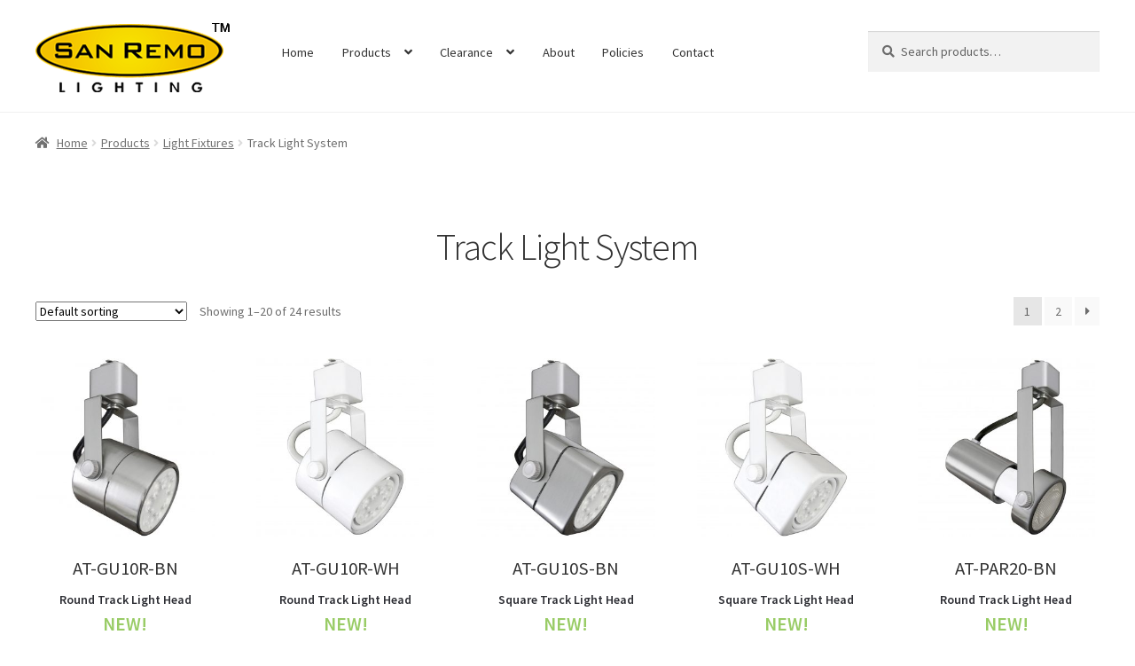

--- FILE ---
content_type: text/html; charset=UTF-8
request_url: https://sanremolighting.com/product-category/light-fixtures-2/track-light-system/
body_size: 12333
content:
<!doctype html>
<html lang="en-US">
<head>
<meta charset="UTF-8">
<meta name="viewport" content="width=device-width, initial-scale=1, maximum-scale=2.0">
<link rel="profile" href="http://gmpg.org/xfn/11">
<link rel="pingback" href="https://sanremolighting.com/xmlrpc.php">

<title>Track Light System &#8211; Residential &amp; Industrial Lighting | San Remo Lighting</title>
<link rel='dns-prefetch' href='//fonts.googleapis.com' />
<link rel='dns-prefetch' href='//s.w.org' />
<link rel="alternate" type="application/rss+xml" title="Residential &amp; Industrial Lighting | San Remo Lighting &raquo; Feed" href="https://sanremolighting.com/feed/" />
<link rel="alternate" type="application/rss+xml" title="Residential &amp; Industrial Lighting | San Remo Lighting &raquo; Comments Feed" href="https://sanremolighting.com/comments/feed/" />
<link rel="alternate" type="application/rss+xml" title="Residential &amp; Industrial Lighting | San Remo Lighting &raquo; Track Light System Category Feed" href="https://sanremolighting.com/product-category/light-fixtures-2/track-light-system/feed/" />
		<script type="text/javascript">
			window._wpemojiSettings = {"baseUrl":"https:\/\/s.w.org\/images\/core\/emoji\/12.0.0-1\/72x72\/","ext":".png","svgUrl":"https:\/\/s.w.org\/images\/core\/emoji\/12.0.0-1\/svg\/","svgExt":".svg","source":{"concatemoji":"https:\/\/sanremolighting.com\/wp-includes\/js\/wp-emoji-release.min.js?ver=5.4.18"}};
			/*! This file is auto-generated */
			!function(e,a,t){var n,r,o,i=a.createElement("canvas"),p=i.getContext&&i.getContext("2d");function s(e,t){var a=String.fromCharCode;p.clearRect(0,0,i.width,i.height),p.fillText(a.apply(this,e),0,0);e=i.toDataURL();return p.clearRect(0,0,i.width,i.height),p.fillText(a.apply(this,t),0,0),e===i.toDataURL()}function c(e){var t=a.createElement("script");t.src=e,t.defer=t.type="text/javascript",a.getElementsByTagName("head")[0].appendChild(t)}for(o=Array("flag","emoji"),t.supports={everything:!0,everythingExceptFlag:!0},r=0;r<o.length;r++)t.supports[o[r]]=function(e){if(!p||!p.fillText)return!1;switch(p.textBaseline="top",p.font="600 32px Arial",e){case"flag":return s([127987,65039,8205,9895,65039],[127987,65039,8203,9895,65039])?!1:!s([55356,56826,55356,56819],[55356,56826,8203,55356,56819])&&!s([55356,57332,56128,56423,56128,56418,56128,56421,56128,56430,56128,56423,56128,56447],[55356,57332,8203,56128,56423,8203,56128,56418,8203,56128,56421,8203,56128,56430,8203,56128,56423,8203,56128,56447]);case"emoji":return!s([55357,56424,55356,57342,8205,55358,56605,8205,55357,56424,55356,57340],[55357,56424,55356,57342,8203,55358,56605,8203,55357,56424,55356,57340])}return!1}(o[r]),t.supports.everything=t.supports.everything&&t.supports[o[r]],"flag"!==o[r]&&(t.supports.everythingExceptFlag=t.supports.everythingExceptFlag&&t.supports[o[r]]);t.supports.everythingExceptFlag=t.supports.everythingExceptFlag&&!t.supports.flag,t.DOMReady=!1,t.readyCallback=function(){t.DOMReady=!0},t.supports.everything||(n=function(){t.readyCallback()},a.addEventListener?(a.addEventListener("DOMContentLoaded",n,!1),e.addEventListener("load",n,!1)):(e.attachEvent("onload",n),a.attachEvent("onreadystatechange",function(){"complete"===a.readyState&&t.readyCallback()})),(n=t.source||{}).concatemoji?c(n.concatemoji):n.wpemoji&&n.twemoji&&(c(n.twemoji),c(n.wpemoji)))}(window,document,window._wpemojiSettings);
		</script>
		<style type="text/css">
img.wp-smiley,
img.emoji {
	display: inline !important;
	border: none !important;
	box-shadow: none !important;
	height: 1em !important;
	width: 1em !important;
	margin: 0 .07em !important;
	vertical-align: -0.1em !important;
	background: none !important;
	padding: 0 !important;
}
</style>
	<link rel='stylesheet' id='wp-block-library-css'  href='https://sanremolighting.com/wp-includes/css/dist/block-library/style.min.css?ver=5.4.18' type='text/css' media='all' />
<link rel='stylesheet' id='wp-block-library-theme-css'  href='https://sanremolighting.com/wp-includes/css/dist/block-library/theme.min.css?ver=5.4.18' type='text/css' media='all' />
<link rel='stylesheet' id='wc-block-style-css'  href='https://sanremolighting.com/wp-content/plugins/woocommerce/assets/css/blocks/style.css?ver=3.6.2' type='text/css' media='all' />
<style id='woocommerce-inline-inline-css' type='text/css'>
.woocommerce form .form-row .required { visibility: visible; }
</style>
<link rel='stylesheet' id='storefront-style-css'  href='https://sanremolighting.com/wp-content/themes/storefront/style.css?ver=2.4.6' type='text/css' media='all' />
<style id='storefront-style-inline-css' type='text/css'>

			.main-navigation ul li a,
			.site-title a,
			ul.menu li a,
			.site-branding h1 a,
			.site-footer .storefront-handheld-footer-bar a:not(.button),
			button.menu-toggle,
			button.menu-toggle:hover,
			.handheld-navigation .dropdown-toggle {
				color: #333333;
			}

			button.menu-toggle,
			button.menu-toggle:hover {
				border-color: #333333;
			}

			.main-navigation ul li a:hover,
			.main-navigation ul li:hover > a,
			.site-title a:hover,
			.site-header ul.menu li.current-menu-item > a {
				color: #747474;
			}

			table th {
				background-color: #f8f8f8;
			}

			table tbody td {
				background-color: #fdfdfd;
			}

			table tbody tr:nth-child(2n) td,
			fieldset,
			fieldset legend {
				background-color: #fbfbfb;
			}

			.site-header,
			.secondary-navigation ul ul,
			.main-navigation ul.menu > li.menu-item-has-children:after,
			.secondary-navigation ul.menu ul,
			.storefront-handheld-footer-bar,
			.storefront-handheld-footer-bar ul li > a,
			.storefront-handheld-footer-bar ul li.search .site-search,
			button.menu-toggle,
			button.menu-toggle:hover {
				background-color: #ffffff;
			}

			p.site-description,
			.site-header,
			.storefront-handheld-footer-bar {
				color: #404040;
			}

			button.menu-toggle:after,
			button.menu-toggle:before,
			button.menu-toggle span:before {
				background-color: #333333;
			}

			h1, h2, h3, h4, h5, h6 {
				color: #333333;
			}

			.widget h1 {
				border-bottom-color: #333333;
			}

			body,
			.secondary-navigation a {
				color: #6d6d6d;
			}

			.widget-area .widget a,
			.hentry .entry-header .posted-on a,
			.hentry .entry-header .post-author a,
			.hentry .entry-header .post-comments a,
			.hentry .entry-header .byline a {
				color: #727272;
			}

			a  {
				color: #1e73be;
			}

			a:focus,
			.button:focus,
			.button.alt:focus,
			button:focus,
			input[type="button"]:focus,
			input[type="reset"]:focus,
			input[type="submit"]:focus {
				outline-color: #1e73be;
			}

			button, input[type="button"], input[type="reset"], input[type="submit"], .button, .widget a.button {
				background-color: #eeeeee;
				border-color: #eeeeee;
				color: #333333;
			}

			button:hover, input[type="button"]:hover, input[type="reset"]:hover, input[type="submit"]:hover, .button:hover, .widget a.button:hover {
				background-color: #d5d5d5;
				border-color: #d5d5d5;
				color: #333333;
			}

			button.alt, input[type="button"].alt, input[type="reset"].alt, input[type="submit"].alt, .button.alt, .widget-area .widget a.button.alt {
				background-color: #333333;
				border-color: #333333;
				color: #ffffff;
			}

			button.alt:hover, input[type="button"].alt:hover, input[type="reset"].alt:hover, input[type="submit"].alt:hover, .button.alt:hover, .widget-area .widget a.button.alt:hover {
				background-color: #1a1a1a;
				border-color: #1a1a1a;
				color: #ffffff;
			}

			.pagination .page-numbers li .page-numbers.current {
				background-color: #e6e6e6;
				color: #636363;
			}

			#comments .comment-list .comment-content .comment-text {
				background-color: #f8f8f8;
			}

			.site-footer {
				background-color: #f0f0f0;
				color: #6d6d6d;
			}

			.site-footer a:not(.button) {
				color: #333333;
			}

			.site-footer h1, .site-footer h2, .site-footer h3, .site-footer h4, .site-footer h5, .site-footer h6 {
				color: #333333;
			}

			.page-template-template-homepage.has-post-thumbnail .type-page.has-post-thumbnail .entry-title {
				color: #000000;
			}

			.page-template-template-homepage.has-post-thumbnail .type-page.has-post-thumbnail .entry-content {
				color: #000000;
			}

			@media screen and ( min-width: 768px ) {
				.secondary-navigation ul.menu a:hover {
					color: #595959;
				}

				.secondary-navigation ul.menu a {
					color: #404040;
				}

				.main-navigation ul.menu ul.sub-menu,
				.main-navigation ul.nav-menu ul.children {
					background-color: #f0f0f0;
				}

				.site-header {
					border-bottom-color: #f0f0f0;
				}
			}
</style>
<link rel='stylesheet' id='storefront-icons-css'  href='https://sanremolighting.com/wp-content/themes/storefront/assets/css/base/icons.css?ver=2.4.6' type='text/css' media='all' />
<link rel='stylesheet' id='storefront-woocommerce-style-css'  href='https://sanremolighting.com/wp-content/themes/storefront/assets/css/woocommerce/woocommerce.css?ver=2.4.6' type='text/css' media='all' />
<style id='storefront-woocommerce-style-inline-css' type='text/css'>

			a.cart-contents,
			.site-header-cart .widget_shopping_cart a {
				color: #333333;
			}

			a.cart-contents:hover,
			.site-header-cart .widget_shopping_cart a:hover,
			.site-header-cart:hover > li > a {
				color: #747474;
			}

			table.cart td.product-remove,
			table.cart td.actions {
				border-top-color: #ffffff;
			}

			.storefront-handheld-footer-bar ul li.cart .count {
				background-color: #333333;
				color: #ffffff;
				border-color: #ffffff;
			}

			.woocommerce-tabs ul.tabs li.active a,
			ul.products li.product .price,
			.onsale,
			.widget_search form:before,
			.widget_product_search form:before {
				color: #6d6d6d;
			}

			.woocommerce-breadcrumb a,
			a.woocommerce-review-link,
			.product_meta a {
				color: #727272;
			}

			.onsale {
				border-color: #6d6d6d;
			}

			.star-rating span:before,
			.quantity .plus, .quantity .minus,
			p.stars a:hover:after,
			p.stars a:after,
			.star-rating span:before,
			#payment .payment_methods li input[type=radio]:first-child:checked+label:before {
				color: #1e73be;
			}

			.widget_price_filter .ui-slider .ui-slider-range,
			.widget_price_filter .ui-slider .ui-slider-handle {
				background-color: #1e73be;
			}

			.order_details {
				background-color: #f8f8f8;
			}

			.order_details > li {
				border-bottom: 1px dotted #e3e3e3;
			}

			.order_details:before,
			.order_details:after {
				background: -webkit-linear-gradient(transparent 0,transparent 0),-webkit-linear-gradient(135deg,#f8f8f8 33.33%,transparent 33.33%),-webkit-linear-gradient(45deg,#f8f8f8 33.33%,transparent 33.33%)
			}

			#order_review {
				background-color: #ffffff;
			}

			#payment .payment_methods > li .payment_box,
			#payment .place-order {
				background-color: #fafafa;
			}

			#payment .payment_methods > li:not(.woocommerce-notice) {
				background-color: #f5f5f5;
			}

			#payment .payment_methods > li:not(.woocommerce-notice):hover {
				background-color: #f0f0f0;
			}

			.woocommerce-pagination .page-numbers li .page-numbers.current {
				background-color: #e6e6e6;
				color: #636363;
			}

			.onsale,
			.woocommerce-pagination .page-numbers li .page-numbers:not(.current) {
				color: #6d6d6d;
			}

			p.stars a:before,
			p.stars a:hover~a:before,
			p.stars.selected a.active~a:before {
				color: #6d6d6d;
			}

			p.stars.selected a.active:before,
			p.stars:hover a:before,
			p.stars.selected a:not(.active):before,
			p.stars.selected a.active:before {
				color: #1e73be;
			}

			.single-product div.product .woocommerce-product-gallery .woocommerce-product-gallery__trigger {
				background-color: #eeeeee;
				color: #333333;
			}

			.single-product div.product .woocommerce-product-gallery .woocommerce-product-gallery__trigger:hover {
				background-color: #d5d5d5;
				border-color: #d5d5d5;
				color: #333333;
			}

			.button.added_to_cart:focus,
			.button.wc-forward:focus {
				outline-color: #1e73be;
			}

			.added_to_cart, .site-header-cart .widget_shopping_cart a.button {
				background-color: #eeeeee;
				border-color: #eeeeee;
				color: #333333;
			}

			.added_to_cart:hover, .site-header-cart .widget_shopping_cart a.button:hover {
				background-color: #d5d5d5;
				border-color: #d5d5d5;
				color: #333333;
			}

			.added_to_cart.alt, .added_to_cart, .widget a.button.checkout {
				background-color: #333333;
				border-color: #333333;
				color: #ffffff;
			}

			.added_to_cart.alt:hover, .added_to_cart:hover, .widget a.button.checkout:hover {
				background-color: #1a1a1a;
				border-color: #1a1a1a;
				color: #ffffff;
			}

			.button.loading {
				color: #eeeeee;
			}

			.button.loading:hover {
				background-color: #eeeeee;
			}

			.button.loading:after {
				color: #333333;
			}

			@media screen and ( min-width: 768px ) {
				.site-header-cart .widget_shopping_cart,
				.site-header .product_list_widget li .quantity {
					color: #404040;
				}

				.site-header-cart .widget_shopping_cart .buttons,
				.site-header-cart .widget_shopping_cart .total {
					background-color: #f5f5f5;
				}

				.site-header-cart .widget_shopping_cart {
					background-color: #f0f0f0;
				}
			}
				.storefront-product-pagination a {
					color: #6d6d6d;
					background-color: #ffffff;
				}
				.storefront-sticky-add-to-cart {
					color: #6d6d6d;
					background-color: #ffffff;
				}

				.storefront-sticky-add-to-cart a:not(.button) {
					color: #333333;
				}
</style>
<link rel='stylesheet' id='chld_thm_cfg_separate-css'  href='https://sanremolighting.com/wp-content/themes/storefront-child/ctc-style.css?ver=5.4.18' type='text/css' media='all' />
<link rel='stylesheet' id='storefront-gutenberg-blocks-css'  href='https://sanremolighting.com/wp-content/themes/storefront/assets/css/base/gutenberg-blocks.css?ver=2.4.6' type='text/css' media='all' />
<style id='storefront-gutenberg-blocks-inline-css' type='text/css'>

				.wp-block-button__link:not(.has-text-color) {
					color: #333333;
				}

				.wp-block-button__link:not(.has-text-color):hover,
				.wp-block-button__link:not(.has-text-color):focus,
				.wp-block-button__link:not(.has-text-color):active {
					color: #333333;
				}

				.wp-block-button__link:not(.has-background) {
					background-color: #eeeeee;
				}

				.wp-block-button__link:not(.has-background):hover,
				.wp-block-button__link:not(.has-background):focus,
				.wp-block-button__link:not(.has-background):active {
					border-color: #d5d5d5;
					background-color: #d5d5d5;
				}

				.wp-block-quote footer,
				.wp-block-quote cite,
				.wp-block-quote__citation {
					color: #6d6d6d;
				}

				.wp-block-pullquote cite,
				.wp-block-pullquote footer,
				.wp-block-pullquote__citation {
					color: #6d6d6d;
				}

				.wp-block-image figcaption {
					color: #6d6d6d;
				}

				.wp-block-separator.is-style-dots::before {
					color: #333333;
				}

				.wp-block-file a.wp-block-file__button {
					color: #333333;
					background-color: #eeeeee;
					border-color: #eeeeee;
				}

				.wp-block-file a.wp-block-file__button:hover,
				.wp-block-file a.wp-block-file__button:focus,
				.wp-block-file a.wp-block-file__button:active {
					color: #333333;
					background-color: #d5d5d5;
				}

				.wp-block-code,
				.wp-block-preformatted pre {
					color: #6d6d6d;
				}

				.wp-block-table:not( .is-style-stripes ) tbody tr:nth-child(2n) td {
					background-color: #fdfdfd;
				}
			
</style>
<link rel='stylesheet' id='storefront-fonts-css'  href='https://fonts.googleapis.com/css?family=Source+Sans+Pro:400,300,300italic,400italic,600,700,900&#038;subset=latin%2Clatin-ext' type='text/css' media='all' />
<link rel='stylesheet' id='storefront-child-style-css'  href='https://sanremolighting.com/wp-content/themes/storefront-child/style.css?ver=2.2.8.1520709653' type='text/css' media='all' />
<link rel='stylesheet' id='custom-css-css'  href='https://sanremolighting.com/wp-content/plugins/theme-customisations-master/custom/style.css?ver=5.4.18' type='text/css' media='all' />
<script type='text/javascript' src='https://sanremolighting.com/wp-includes/js/jquery/jquery.js?ver=1.12.4-wp'></script>
<script type='text/javascript' src='https://sanremolighting.com/wp-includes/js/jquery/jquery-migrate.min.js?ver=1.4.1'></script>
<script type='text/javascript' src='https://sanremolighting.com/wp-content/plugins/theme-customisations-master/custom/custom.js?ver=5.4.18'></script>
<link rel='https://api.w.org/' href='https://sanremolighting.com/wp-json/' />
<link rel="EditURI" type="application/rsd+xml" title="RSD" href="https://sanremolighting.com/xmlrpc.php?rsd" />
<link rel="wlwmanifest" type="application/wlwmanifest+xml" href="https://sanremolighting.com/wp-includes/wlwmanifest.xml" /> 
<meta name="generator" content="WordPress 5.4.18" />
<meta name="generator" content="WooCommerce 3.6.2" />
<script type="text/javascript">
	window._se_plugin_version = '8.1.9';
</script>
                <style type="text/css">

                    .widget.woocommerce.widget_shopping_cart, .site-header-cart.menu                    {
                        display: none !important
                    }

                </style>

				    
<!-- Global site tag (gtag.js) - Google Analytics -->
<script async src="https://www.googletagmanager.com/gtag/js?id=UA-119772504-1"></script>
<script>
  window.dataLayer = window.dataLayer || [];
  function gtag(){dataLayer.push(arguments);}
  gtag('js', new Date());

  gtag('config', 'UA-119772504-1');
</script>
	<noscript><style>.woocommerce-product-gallery{ opacity: 1 !important; }</style></noscript>
	<link rel="icon" href="https://sanremolighting.com/wp-content/uploads/2017/12/San-Remo-Favicon.png" sizes="32x32" />
<link rel="icon" href="https://sanremolighting.com/wp-content/uploads/2017/12/San-Remo-Favicon.png" sizes="192x192" />
<link rel="apple-touch-icon" href="https://sanremolighting.com/wp-content/uploads/2017/12/San-Remo-Favicon.png" />
<meta name="msapplication-TileImage" content="https://sanremolighting.com/wp-content/uploads/2017/12/San-Remo-Favicon.png" />
		<style type="text/css" id="wp-custom-css">
			/* spacer */
.clearboth {
	clear: both;
}
.spacer20 {
	width: 200px;
	height: 20px;
	clear: both;
}
/* end spacer */

body {
	font-size: 16px;
}
a:hover, a:active, a:focus {
	text-decoration: none;
}
#masthead {
    padding-bottom: 20px;
}
.storefront-handheld-footer-bar {
    display: none;
}
.site-info {
    padding: 2.617924em 0 0;
}
/*
.storefront-primary-navigation {
    display: none;
}
*/
.sub-menu .menu-item {
    line-height: normal;
}
.metaslider .caption-wrap {
    width: 30% !important;
    height: 100%;
    font-size: 24px;
    padding: 30px;
	 opacity: 0.85;
}

.custom-button {
    position: relative;
    border: 1px solid #f7dd00;
    color: #f7dd00;
    padding: 1em 3em;
    line-height: 6em;
    font-size: 1rem;
    transition: all 0.5s;
}

.custom-button:hover, .custom-button:active, .custom-button:focus {
    background-color: rgba(0,0,0,0.8);
    color: #f7dd00;
    text-decoration: none;
}

.homepage-feature-section {

	margin-bottom: 10px;
}
.homepage-feature-background {
    background-size: cover;
	  background-position: top center;
    overflow: hidden;
}
.homepage-feature-content {
		position: relative;
    top: 220px;
    background-color: rgba(0, 0, 0, 0.8);
    transition: all 0.3s;
    color: #fff;
    line-height: 1em;
    padding: 0.5em 1.5em;
	  height: 100%;
}
.homepage-feature:hover .homepage-feature-content {
    top: 0px;
}

.homepage-feature-content h2 {
	color: #fff;
	padding-bottom: 10px;
	border-bottom: 1px solid #fff;
}

#new-products {
background-image: url(/wp-content/uploads/2018/03/new-products-home.jpg);
}

#clearance {
background-image: url(/wp-content/uploads/2017/12/home-clearance.jpg);
}

#subscribe {
background-image: url(/wp-content/uploads/2017/12/2-about-06.jpg);
}

.quote {
  margin: 150px 0 0;
  padding: 50px;
  border-top: 1px solid #aeaeae;
  border-bottom: 1px solid #aeaeae;
	font-size: 1.3em;
	font-style: italic;
}
.quote:before {
	content: "''";
	width: 100px;
	height: 100px;
	font-size: 5em;
	display: inline-block;
	position: relative;
	border: 1px solid #aeaeae;
	background-color: #fff;
	border-radius: 100%;
	margin-top: -100px;
	font-family: 'Proza Libre', sans-serif;
	font-style: normal;
	transform: rotate(180deg);
}
.quote .name {
	text-align: right;
}


ul.products li.product .woocommerce-loop-product__title, ul.products li.product h2, ul.products li.product h3 {
    font-size: 1.3rem;
}

.product-type-simple img, .product-category img, .product-type-variable img {
    transition: all 0.3s;
	  border: 1px solid rgba(150,150,150,0);
}

.product-type-simple:hover img, .product-category:hover img, .product-type-variable:hover img {
    border: 1px solid rgba(150,150,150,0.3);
}

.product-template-default img {
    border: none !important;
}

.page-template-template-homepage .entry-content, .page-template-template-homepage .entry-header {
    max-width: none;
}

.horizontal-rule {
	margin: 50px 0 40px;
}

.wp-subscribe-wrap h4.title {
    font-size: 1.41575em !important;
    letter-spacing: 0 !important;
    border-bottom: 1px solid rgba(0,0,0,.05) !important;
    padding: 0 0 1em !important;
    margin-bottom: 1em !important;
    font-weight: 300 !important;
    text-transform: capitalize !important;
    text-align: left !important;
    color: #6d6d6d !important;
    line-height: 1.6em !important;
}

.wp-subscribe-wrap {
    background: none !important;
    padding: 0 !important;
    text-align: left !important;
}

.wp-subscribe-wrap p {
    color: #6d6d6d !important;
}

.wp-subscribe-wrap input.email-field, .wp-subscribe-wrap input.name-field {
    background-color: #aeaeae !important;
}

.wp-subscribe-wrap input.submit {
    color: #6d6d6d !important;
}
.price ins .amount {
    color: #990000;
    font-size: 1.8em;
}
.term-clearance .onsale {
	display: none;	
}
.woocommerce-product-details__short-description {
    color: #000;
}

.tax-product_cat table td, .tax-product_cat table th {
    padding: .5em;
}
.woocommerce-loop-product__link {
    color: #2c2d33 !important;
}
#post-622 li {
	line-height: 1.5em;
	margin-bottom: 1em;
}

/*//////ABOUT PAGE/////*/
.about-page {
    background-image: url(/wp-content/uploads/2017/12/pendant2.png);
    background-repeat: no-repeat;
    background-position: -5% center;
    background-size: contain;
}
.section-content {
    padding: 50px 0;
}

.section-background-color {
    width: 100%;
    display: flex;
    border-top: 10px solid #fff;
}
.section-text {
    padding: 50px 15px;
}
.section-text h2 {
    font-size: 4em;
    line-height: 1em;
    font-weight: 600;
}
.section-text p {
    font-size: 2em;
    line-height: 1em;
}
#our-goal .section-text {
    text-align: right;
}
#excellence {
    background-color: rgba(237, 246, 255, 0.7);
}
#our-goal {
    background-color: rgba(239, 255, 234, 0.7);
}
#client-driven {
    background-color: rgba(251, 247, 218, 0.7);
}

.feature-section {
    color: #fff;
    font-size: 16px;
    position: relative;
    display: flex;
}
#feature-bottom-row {
    margin-bottom: 8%;
}
.feature-text {
    margin: 50px 0px;
}
.feature-heading {
    font-size: 36px;
    line-height: 36px;
    text-transform: uppercase;
    text-align: left;
    overflow-wrap: normal;
    color: inherit;
    margin-right: 30px;
    margin-bottom: 50px;
}
.feature-button:hover, .feature-button:focus, .feature-button:active {
	text-decoration: none;
	color: inherit;
	background-color: rgba(0,0,0,0.4);
}
.feature-product {
    background-position: right center;
    background-repeat: no-repeat;
    background-size: 60%;
    padding-left: 0px;
    padding-right: 0px;
    transition: all 3s ease-out;
    flex: 1;
}
.feature-product:hover {
    background-size: 80%;
}
.color-overlay {
    padding: 10% 15%;
    height: 100%;
    transition: all 1s ease-out;
}
#chairs .color-overlay, #storage .color-overlay {
	background-color: rgba(170, 170, 170, 0.5);
}
#chairs:hover .color-overlay, #storage:hover .color-overlay {
	background-color: rgba(170, 170, 170, 0.9);
}

#sofas .color-overlay {
	background-color: rgba(130, 130, 130, 0.5);
}
#sofas:hover .color-overlay {
	background-color: rgba(130, 130, 130, 0.9);
}

#tables .color-overlay {
	background-color: rgba(90, 90, 90, 0.5);
}
#tables:hover .color-overlay {
	background-color: rgba(90, 90, 90, 0.9);
}


#chairs {
    background-image: url();
}
#sofas {
    background-image: url();
}
#tables {
    background-image: url();
}
#storage {
    background-image: url();
}
a[rel="noopener"], .entry-content a {
	font-weight: bold;
}
a[rel="noopener"]:hover, .entry-content a:hover {
	text-decoration: underline;
}
a[rel="noopener noreferrer"], .entry-content a {font-weight: bold;
}
a[rel="noopener noreferrer"]:hover, .entry-content a:hover {text-decoration: underline;
}

/*///// CONTACT PAGE /////*/
.location-text {
	width: 165pt;
	float:left;
}

.location-map {
	margin-left: 180pt;	
}
.location-map iframe {
	width: 100%;
	height: 520px;
}

.horizontal-rule {
	clear: both;
}
.contact-note {
	clear: both;
	padding-top: 0.5em;
}
/*///// END CONTACT PAGE ////*/

@media only screen and ( max-width: 767px) { 
	.feature-section {
    	display: block;
	}
	.landing-product-flyout {
    	transform: translateX(0%);
      	width: 100%;
	}
	.location-text {
		width: 100%;
	}
	.location-map {
		margin-left: 0;
	}
  .location-map iframe {
	width: 100%;
	height: 80vw;
}
}
@media only screen and ( max-width: 330px) { 
	body {
		overflow-x: hidden;
	}
}
/*//////END ABOUT PAGE/////*/


/*/////////////////////*/
/*//////RESPONSIVE/////*/

@media (min-width: 768px) {
	/* Fix obstructed seach box after update to 2.3.1*/
	#site-navigation {
		float: left;
		width: 52%;
		margin-left: 280px;
	}
	/*end of fixes*/
	
	.main-navigation ul.menu>li>a, .main-navigation ul.nav-menu>li>a 	{
		padding: 1em;
    margin-top: 1.5em;
		font-size: .9em;
	}
	.woocommerce-active .site-header .main-navigation {
    width: 70%;
    float: right;
    margin-top: -95px;
	}
	.custom-logo-link, .site-branding, .site-header-cart, .site-logo-anchor, .site-logo-link, .site-search {
    margin-top: -0.5em;
	}
	.col-full {
		max-width: 75em;
		padding: 0;
	}
	
	.about-page {
    margin-left: -30%;
    margin-right: -30%;
	}
	.section-content {
    display: flex;
	}
	.feature-section {
    margin: 0 -33%;
}
}

@media only screen and (max-width: 1024px) and (min-width: 767px) {
			.woocommerce-active .site-header .main-navigation {
    width: 100%;
    float: left;
    margin-top: 0;
	}
}
@media screen and (max-width: 1024px) {
	.metaslider .caption-wrap {
    width: 100% !important;
		position: relative !important;
	}
	.homepage-feature .homepage-feature-content {
    top: 0px;
	}
	.custom-button {
		background-color: rgba(0,0,0,0.8);
	}
	.about-page {
    background-image: none;
  }
}		</style>
		</head>

<body class="archive tax-product_cat term-track-light-system term-891 wp-custom-logo wp-embed-responsive woocommerce woocommerce-page woocommerce-no-js storefront-full-width-content storefront-align-wide left-sidebar woocommerce-active">


<div id="page" class="hfeed site">
	
	<header id="masthead" class="site-header" role="banner" style="">

		<div class="col-full">		<a class="skip-link screen-reader-text" href="#site-navigation">Skip to navigation</a>
		<a class="skip-link screen-reader-text" href="#content">Skip to content</a>
				<div class="site-branding">
			<a href="https://sanremolighting.com/" class="custom-logo-link" rel="home"><img width="219" height="80" src="https://sanremolighting.com/wp-content/uploads/2017/12/SRL-logo2-1.png" class="custom-logo" alt="Residential &amp; Industrial Lighting | San Remo Lighting" /></a>		</div>
					<div class="site-search">
				<div class="widget woocommerce widget_product_search"><form role="search" method="get" class="woocommerce-product-search" action="https://sanremolighting.com/">
	<label class="screen-reader-text" for="woocommerce-product-search-field-0">Search for:</label>
	<input type="search" id="woocommerce-product-search-field-0" class="search-field" placeholder="Search products&hellip;" value="" name="s" />
	<button type="submit" value="Search">Search</button>
	<input type="hidden" name="post_type" value="product" />
</form>
</div>			</div>
			</div><div class="storefront-primary-navigation"><div class="col-full">		<nav id="site-navigation" class="main-navigation" role="navigation" aria-label="Primary Navigation">
		<button class="menu-toggle" aria-controls="site-navigation" aria-expanded="false"><span>Menu</span></button>
			<div class="primary-navigation"><ul id="menu-main-menu" class="menu"><li id="menu-item-708" class="menu-item menu-item-type-post_type menu-item-object-page menu-item-home menu-item-708"><a href="https://sanremolighting.com/">Home</a></li>
<li id="menu-item-703" class="menu-item menu-item-type-post_type menu-item-object-page current-menu-ancestor current_page_ancestor menu-item-has-children menu-item-703"><a href="https://sanremolighting.com/products/">Products</a>
<ul class="sub-menu">
	<li id="menu-item-4240" class="menu-item menu-item-type-post_type menu-item-object-page menu-item-4240"><a href="https://sanremolighting.com/new-products/">New Products</a></li>
	<li id="menu-item-3957" class="menu-item menu-item-type-taxonomy menu-item-object-product_cat current-product_cat-ancestor current-menu-ancestor current-menu-parent current-product_cat-parent menu-item-has-children menu-item-3957"><a href="https://sanremolighting.com/product-category/light-fixtures-2/">Light Fixtures</a>
	<ul class="sub-menu">
		<li id="menu-item-710" class="menu-item menu-item-type-taxonomy menu-item-object-product_cat menu-item-710"><a href="https://sanremolighting.com/product-category/light-fixtures-2/pendants/">Pendants</a></li>
		<li id="menu-item-709" class="menu-item menu-item-type-taxonomy menu-item-object-product_cat menu-item-709"><a href="https://sanremolighting.com/product-category/light-fixtures-2/chandeliers/">Chandeliers</a></li>
		<li id="menu-item-711" class="menu-item menu-item-type-taxonomy menu-item-object-product_cat menu-item-711"><a href="https://sanremolighting.com/product-category/light-fixtures-2/close-to-ceiling/">Close to Ceiling</a></li>
		<li id="menu-item-4081" class="menu-item menu-item-type-taxonomy menu-item-object-product_cat current-menu-item menu-item-4081"><a href="https://sanremolighting.com/product-category/light-fixtures-2/track-light-system/" aria-current="page">Track Light System</a></li>
		<li id="menu-item-712" class="menu-item menu-item-type-taxonomy menu-item-object-product_cat menu-item-712"><a href="https://sanremolighting.com/product-category/light-fixtures-2/bathroom-vanities/">Bathroom Vanities</a></li>
		<li id="menu-item-1590" class="menu-item menu-item-type-taxonomy menu-item-object-product_cat menu-item-1590"><a href="https://sanremolighting.com/product-category/light-fixtures-2/wall-sconces/">Wall Sconces</a></li>
		<li id="menu-item-713" class="menu-item menu-item-type-taxonomy menu-item-object-product_cat menu-item-713"><a href="https://sanremolighting.com/product-category/light-fixtures-2/task-lights/">Task Lights</a></li>
		<li id="menu-item-714" class="menu-item menu-item-type-taxonomy menu-item-object-product_cat menu-item-714"><a href="https://sanremolighting.com/product-category/light-fixtures-2/under-cabinet-lighting/">Under Cabinet Lighting</a></li>
		<li id="menu-item-1662" class="menu-item menu-item-type-taxonomy menu-item-object-product_cat menu-item-1662"><a href="https://sanremolighting.com/product-category/light-fixtures-2/exterior-lighting/">Exterior Lighting</a></li>
	</ul>
</li>
	<li id="menu-item-3374" class="menu-item menu-item-type-taxonomy menu-item-object-product_cat menu-item-has-children menu-item-3374"><a href="https://sanremolighting.com/product-category/lighting-collections/">Lighting Collections</a>
	<ul class="sub-menu">
		<li id="menu-item-9136" class="menu-item menu-item-type-taxonomy menu-item-object-product_cat menu-item-9136"><a href="https://sanremolighting.com/product-category/lighting-collections/laquila-collection/">L&#8217;Aquila Collection</a></li>
		<li id="menu-item-4875" class="menu-item menu-item-type-taxonomy menu-item-object-product_cat menu-item-4875"><a href="https://sanremolighting.com/product-category/lighting-collections/soho-collection/">Soho Collection</a></li>
		<li id="menu-item-3498" class="menu-item menu-item-type-taxonomy menu-item-object-product_cat menu-item-3498"><a href="https://sanremolighting.com/product-category/lighting-collections/raptor-collection/">Raptor Collection</a></li>
		<li id="menu-item-7067" class="menu-item menu-item-type-taxonomy menu-item-object-product_cat menu-item-7067"><a href="https://sanremolighting.com/product-category/lighting-collections/rhythm-collection/">Rhythm Collection</a></li>
		<li id="menu-item-5177" class="menu-item menu-item-type-taxonomy menu-item-object-product_cat menu-item-5177"><a href="https://sanremolighting.com/product-category/lighting-collections/aviva-collection/">Aviva Collection</a></li>
		<li id="menu-item-5260" class="menu-item menu-item-type-taxonomy menu-item-object-product_cat menu-item-5260"><a href="https://sanremolighting.com/product-category/lighting-collections/roma-collection/">Roma Collection</a></li>
		<li id="menu-item-5264" class="menu-item menu-item-type-taxonomy menu-item-object-product_cat menu-item-5264"><a href="https://sanremolighting.com/product-category/lighting-collections/milano-collection/">Milano Collection</a></li>
		<li id="menu-item-5263" class="menu-item menu-item-type-taxonomy menu-item-object-product_cat menu-item-5263"><a href="https://sanremolighting.com/product-category/lighting-collections/diamante-collection/">Diamante Collection</a></li>
		<li id="menu-item-3497" class="menu-item menu-item-type-taxonomy menu-item-object-product_cat menu-item-3497"><a href="https://sanremolighting.com/product-category/lighting-collections/barrista-collection/">Barrista Collection</a></li>
		<li id="menu-item-5262" class="menu-item menu-item-type-taxonomy menu-item-object-product_cat menu-item-5262"><a href="https://sanremolighting.com/product-category/lighting-collections/zen-collection/">Zen Collection</a></li>
		<li id="menu-item-5395" class="menu-item menu-item-type-taxonomy menu-item-object-product_cat menu-item-5395"><a href="https://sanremolighting.com/product-category/lighting-collections/glacier-collection/">Glacier Collection</a></li>
	</ul>
</li>
	<li id="menu-item-715" class="menu-item menu-item-type-taxonomy menu-item-object-product_cat menu-item-has-children menu-item-715"><a href="https://sanremolighting.com/product-category/recessed-lighting/">Recessed Lighting</a>
	<ul class="sub-menu">
		<li id="menu-item-4201" class="menu-item menu-item-type-taxonomy menu-item-object-product_cat menu-item-4201"><a href="https://sanremolighting.com/product-category/recessed-lighting/led-downlights/">LED Downlights</a></li>
		<li id="menu-item-2102" class="menu-item menu-item-type-taxonomy menu-item-object-product_cat menu-item-2102"><a href="https://sanremolighting.com/product-category/light-fixtures-2/close-to-ceiling/wraparound/">LED Wraparound</a></li>
		<li id="menu-item-4419" class="menu-item menu-item-type-taxonomy menu-item-object-product_cat menu-item-4419"><a href="https://sanremolighting.com/product-category/recessed-lighting/4-housings/">4&#8221; Housings</a></li>
		<li id="menu-item-4425" class="menu-item menu-item-type-taxonomy menu-item-object-product_cat menu-item-4425"><a href="https://sanremolighting.com/product-category/recessed-lighting/4-trims/">4&#8221; Trims</a></li>
		<li id="menu-item-2253" class="menu-item menu-item-type-taxonomy menu-item-object-product_cat menu-item-2253"><a href="https://sanremolighting.com/product-category/recessed-lighting/vapour-barriers/">Vapour Barriers</a></li>
		<li id="menu-item-4523" class="menu-item menu-item-type-taxonomy menu-item-object-product_cat menu-item-4523"><a href="https://sanremolighting.com/product-category/recessed-lighting/rough-in-plates/">Rough-In Plates</a></li>
	</ul>
</li>
	<li id="menu-item-10504" class="menu-item menu-item-type-taxonomy menu-item-object-product_cat menu-item-has-children menu-item-10504"><a href="https://sanremolighting.com/product-category/electrical-devices/">Electrical Devices</a>
	<ul class="sub-menu">
		<li id="menu-item-10506" class="menu-item menu-item-type-taxonomy menu-item-object-product_cat menu-item-10506"><a href="https://sanremolighting.com/product-category/electrical-devices/receptacles/">Receptacles</a></li>
		<li id="menu-item-10508" class="menu-item menu-item-type-taxonomy menu-item-object-product_cat menu-item-10508"><a href="https://sanremolighting.com/product-category/electrical-devices/wall-switches/">Wall Switches</a></li>
		<li id="menu-item-10510" class="menu-item menu-item-type-taxonomy menu-item-object-product_cat menu-item-10510"><a href="https://sanremolighting.com/product-category/electrical-devices/wall-plates/">Wall Plates</a></li>
	</ul>
</li>
	<li id="menu-item-718" class="menu-item menu-item-type-taxonomy menu-item-object-product_cat menu-item-718"><a href="https://sanremolighting.com/product-category/electrical-accessories/">Electrical Accessories</a></li>
	<li id="menu-item-10295" class="menu-item menu-item-type-taxonomy menu-item-object-product_cat menu-item-10295"><a href="https://sanremolighting.com/product-category/wires-cables/">Wires &#038; Cables</a></li>
	<li id="menu-item-10470" class="menu-item menu-item-type-taxonomy menu-item-object-product_cat menu-item-has-children menu-item-10470"><a href="https://sanremolighting.com/product-category/residential-device-boxes/">Residential Device Boxes</a>
	<ul class="sub-menu">
		<li id="menu-item-10476" class="menu-item menu-item-type-taxonomy menu-item-object-product_cat menu-item-10476"><a href="https://sanremolighting.com/product-category/residential-device-boxes/res-device-boxes/">Res Device Boxes</a></li>
		<li id="menu-item-10488" class="menu-item menu-item-type-taxonomy menu-item-object-product_cat menu-item-10488"><a href="https://sanremolighting.com/product-category/residential-device-boxes/junction-boxes/">Junction Boxes</a></li>
		<li id="menu-item-10484" class="menu-item menu-item-type-taxonomy menu-item-object-product_cat menu-item-10484"><a href="https://sanremolighting.com/product-category/residential-device-boxes/residential-utility-covers-residential-device-boxes/">Res Utility Covers</a></li>
		<li id="menu-item-10481" class="menu-item menu-item-type-taxonomy menu-item-object-product_cat menu-item-10481"><a href="https://sanremolighting.com/product-category/residential-device-boxes/residential-vapour-barriers/">Vapour Barriers</a></li>
		<li id="menu-item-10486" class="menu-item menu-item-type-taxonomy menu-item-object-product_cat menu-item-10486"><a href="https://sanremolighting.com/product-category/residential-device-boxes/plastic-boxes/">Plastic Boxes</a></li>
	</ul>
</li>
	<li id="menu-item-10472" class="menu-item menu-item-type-taxonomy menu-item-object-product_cat menu-item-has-children menu-item-10472"><a href="https://sanremolighting.com/product-category/commercial-device-boxes-2/">Commercial Device Boxes</a>
	<ul class="sub-menu">
		<li id="menu-item-10483" class="menu-item menu-item-type-taxonomy menu-item-object-product_cat menu-item-10483"><a href="https://sanremolighting.com/product-category/commercial-device-boxes-2/com-device-boxes/">Com Device Boxes</a></li>
		<li id="menu-item-10485" class="menu-item menu-item-type-taxonomy menu-item-object-product_cat menu-item-10485"><a href="https://sanremolighting.com/product-category/commercial-device-boxes-2/octagonal-junction-boxes/">Octagonal Junction Boxes</a></li>
		<li id="menu-item-10490" class="menu-item menu-item-type-taxonomy menu-item-object-product_cat menu-item-10490"><a href="https://sanremolighting.com/product-category/commercial-device-boxes-2/square-junction-boxes/">Square Junction Boxes</a></li>
		<li id="menu-item-10479" class="menu-item menu-item-type-taxonomy menu-item-object-product_cat menu-item-10479"><a href="https://sanremolighting.com/product-category/commercial-device-boxes-2/masonry-boxes/">Masonry Boxes</a></li>
		<li id="menu-item-10480" class="menu-item menu-item-type-taxonomy menu-item-object-product_cat menu-item-10480"><a href="https://sanremolighting.com/product-category/commercial-device-boxes-2/commercial-utility-covers/">Com Utility Covers</a></li>
		<li id="menu-item-10487" class="menu-item menu-item-type-taxonomy menu-item-object-product_cat menu-item-10487"><a href="https://sanremolighting.com/product-category/commercial-device-boxes-2/flush-box-covers/">Flush Box Covers</a></li>
		<li id="menu-item-10482" class="menu-item menu-item-type-taxonomy menu-item-object-product_cat menu-item-10482"><a href="https://sanremolighting.com/product-category/commercial-device-boxes-2/raised-square-covers/">Raised Square Covers</a></li>
	</ul>
</li>
	<li id="menu-item-5664" class="menu-item menu-item-type-taxonomy menu-item-object-product_cat menu-item-5664"><a href="https://sanremolighting.com/product-category/ventilation/">Ventilation</a></li>
</ul>
</li>
<li id="menu-item-824" class="menu-item menu-item-type-taxonomy menu-item-object-product_cat menu-item-has-children menu-item-824"><a href="https://sanremolighting.com/product-category/clearance/">Clearance</a>
<ul class="sub-menu">
	<li id="menu-item-2693" class="menu-item menu-item-type-taxonomy menu-item-object-product_cat menu-item-2693"><a href="https://sanremolighting.com/product-category/clearance/interior-fixtures-clearance/">Interior Fixtures</a></li>
	<li id="menu-item-2692" class="menu-item menu-item-type-taxonomy menu-item-object-product_cat menu-item-2692"><a href="https://sanremolighting.com/product-category/clearance/exterior-fixtures-clearance/">Exterior Fixtures</a></li>
	<li id="menu-item-10651" class="menu-item menu-item-type-taxonomy menu-item-object-product_cat menu-item-has-children menu-item-10651"><a href="https://sanremolighting.com/product-category/clearance/clearance-collections/">Clearance Collections</a>
	<ul class="sub-menu">
		<li id="menu-item-10644" class="menu-item menu-item-type-taxonomy menu-item-object-product_cat menu-item-10644"><a href="https://sanremolighting.com/product-category/clearance/clearance-collections/aurora-collection/">Aurora Collection</a></li>
		<li id="menu-item-10655" class="menu-item menu-item-type-taxonomy menu-item-object-product_cat menu-item-10655"><a href="https://sanremolighting.com/product-category/clearance/clearance-collections/lighting-collection-barrista-clearance/">Barrista Clearance</a></li>
		<li id="menu-item-10657" class="menu-item menu-item-type-taxonomy menu-item-object-product_cat menu-item-10657"><a href="https://sanremolighting.com/product-category/clearance/clearance-collections/lighting-collection-zen/">Zen Collection</a></li>
	</ul>
</li>
	<li id="menu-item-2769" class="menu-item menu-item-type-taxonomy menu-item-object-product_cat menu-item-2769"><a href="https://sanremolighting.com/product-category/clearance/under-cabinet-lighting-clearance/">Under Cabinet Lighting</a></li>
</ul>
</li>
<li id="menu-item-707" class="menu-item menu-item-type-post_type menu-item-object-page menu-item-707"><a href="https://sanremolighting.com/about/">About</a></li>
<li id="menu-item-705" class="menu-item menu-item-type-post_type menu-item-object-page menu-item-705"><a href="https://sanremolighting.com/policies/">Policies</a></li>
<li id="menu-item-704" class="menu-item menu-item-type-post_type menu-item-object-page menu-item-704"><a href="https://sanremolighting.com/contact/">Contact</a></li>
</ul></div><div class="handheld-navigation"><ul id="menu-short-menu" class="menu"><li id="menu-item-1030" class="menu-item menu-item-type-post_type menu-item-object-page menu-item-home menu-item-1030"><a href="https://sanremolighting.com/">Home</a></li>
<li id="menu-item-1025" class="menu-item menu-item-type-post_type menu-item-object-page menu-item-1025"><a href="https://sanremolighting.com/products/">Products</a></li>
<li id="menu-item-3775" class="menu-item menu-item-type-taxonomy menu-item-object-product_cat menu-item-3775"><a href="https://sanremolighting.com/product-category/clearance/">Clearance</a></li>
<li id="menu-item-1027" class="menu-item menu-item-type-post_type menu-item-object-page menu-item-1027"><a href="https://sanremolighting.com/about/">About</a></li>
<li id="menu-item-1028" class="menu-item menu-item-type-post_type menu-item-object-page menu-item-1028"><a href="https://sanremolighting.com/policies/">Policies</a></li>
<li id="menu-item-1029" class="menu-item menu-item-type-post_type menu-item-object-page menu-item-1029"><a href="https://sanremolighting.com/contact/">Contact</a></li>
</ul></div>		</nav><!-- #site-navigation -->
				<ul id="site-header-cart" class="site-header-cart menu">
			<li class="">
							<a class="cart-contents" href="https://sanremolighting.com" title="View your shopping cart">
								<span class="woocommerce-Price-amount amount"><span class="woocommerce-Price-currencySymbol">&#036;</span>0.00</span> <span class="count">0 items</span>
			</a>
					</li>
			<li>
				<div class="widget woocommerce widget_shopping_cart"><div class="widget_shopping_cart_content"></div></div>			</li>
		</ul>
			</div></div>
	</header><!-- #masthead -->

	<div class="storefront-breadcrumb"><div class="col-full"><nav class="woocommerce-breadcrumb"><a href="https://sanremolighting.com">Home</a><span class="breadcrumb-separator"> / </span><a href="https://sanremolighting.com/products/">Products</a><span class="breadcrumb-separator"> / </span><a href="https://sanremolighting.com/product-category/light-fixtures-2/">Light Fixtures</a><span class="breadcrumb-separator"> / </span>Track Light System</nav></div></div>
	<div id="content" class="site-content" tabindex="-1">
		<div class="col-full">

		<div class="woocommerce"></div>		<div id="primary" class="content-area">
			<main id="main" class="site-main" role="main">
		<header class="woocommerce-products-header">
			<h1 class="woocommerce-products-header__title page-title">Track Light System</h1>
	
	</header>
<div class="storefront-sorting"><div class="woocommerce-notices-wrapper"></div><form class="woocommerce-ordering" method="get">
	<select name="orderby" class="orderby" aria-label="Shop order">
					<option value="menu_order"  selected='selected'>Default sorting</option>
					<option value="popularity" >Sort by popularity</option>
					<option value="date" >Sort by latest</option>
					<option value="price" >Sort by price: low to high</option>
					<option value="price-desc" >Sort by price: high to low</option>
			</select>
	<input type="hidden" name="paged" value="1" />
	</form>
<p class="woocommerce-result-count">
	Showing 1&ndash;20 of 24 results</p>
<nav class="woocommerce-pagination">
	<ul class='page-numbers'>
	<li><span aria-current="page" class="page-numbers current">1</span></li>
	<li><a class="page-numbers" href="https://sanremolighting.com/product-category/light-fixtures-2/track-light-system/page/2/">2</a></li>
	<li><a class="next page-numbers" href="https://sanremolighting.com/product-category/light-fixtures-2/track-light-system/page/2/">&rarr;</a></li>
</ul>
</nav>
</div><ul class="products columns-5">
<li class="product type-product post-4086 status-publish first instock product_cat-light-fixtures-2 product_cat-track-light-system product_tag-adjustable-bracket product_tag-adjustable-head product_tag-line-voltage product_tag-modular-lighting product_tag-modular-track-lighting product_tag-new-track-light product_tag-new1 product_tag-round-track product_tag-round-track-head product_tag-track-light product_tag-track-light-head product_tag-track-light-system product_tag-track-lighting product_tag-track-mounted has-post-thumbnail shipping-taxable product-type-simple">
	<a href="https://sanremolighting.com/products/light-fixtures-2/track-light-system/at-gu10r-bn/" class="woocommerce-LoopProduct-link woocommerce-loop-product__link"><img width="324" height="324" src="https://sanremolighting.com/wp-content/uploads/2018/02/AT-GU10R-BN-324x324.jpg" class="attachment-woocommerce_thumbnail size-woocommerce_thumbnail" alt="" srcset="https://sanremolighting.com/wp-content/uploads/2018/02/AT-GU10R-BN-324x324.jpg 324w, https://sanremolighting.com/wp-content/uploads/2018/02/AT-GU10R-BN-100x100.jpg 100w, https://sanremolighting.com/wp-content/uploads/2018/02/AT-GU10R-BN-416x416.jpg 416w, https://sanremolighting.com/wp-content/uploads/2018/02/AT-GU10R-BN-150x150.jpg 150w, https://sanremolighting.com/wp-content/uploads/2018/02/AT-GU10R-BN-300x300.jpg 300w, https://sanremolighting.com/wp-content/uploads/2018/02/AT-GU10R-BN-768x768.jpg 768w, https://sanremolighting.com/wp-content/uploads/2018/02/AT-GU10R-BN-1024x1024.jpg 1024w" sizes="(max-width: 324px) 100vw, 324px" /><h2 class="woocommerce-loop-product__title">AT-GU10R-BN</h2><div class="woocommerce-product-details__short-description">
	<p><strong>Round Track Light Head</strong><br />
<strong><span style="color:#99CC66;font-size:150%">NEW!</span></strong><br />
Line Voltage<br />
Brushed Nickel Finish<br />
Adjustable head &#038; bracket<br />
Head: 3”W x 2-3/16” Diameter<br />
Lamp: 1 x GU10 (Bi-pin Base)<br />
<a href="http://sanremolighting.com/wp-content/uploads/2018/02/AT-GU10R.pdf" target="_blank" rel="noopener noreferrer">Spec Sheet</a></p>
</div>

</a></li>
<li class="product type-product post-4110 status-publish instock product_cat-light-fixtures-2 product_cat-track-light-system product_tag-adjustable-bracket product_tag-adjustable-head product_tag-line-voltage product_tag-modular-lighting product_tag-modular-track-lighting product_tag-new-track-light product_tag-new1 product_tag-round-track product_tag-round-track-head product_tag-track-light product_tag-track-light-head product_tag-track-light-system product_tag-track-lighting product_tag-track-mounted has-post-thumbnail shipping-taxable product-type-simple">
	<a href="https://sanremolighting.com/products/light-fixtures-2/track-light-system/at-gu10r-wh/" class="woocommerce-LoopProduct-link woocommerce-loop-product__link"><img width="324" height="324" src="https://sanremolighting.com/wp-content/uploads/2018/02/AT-GU10R-WH-324x324.jpg" class="attachment-woocommerce_thumbnail size-woocommerce_thumbnail" alt="" srcset="https://sanremolighting.com/wp-content/uploads/2018/02/AT-GU10R-WH-324x324.jpg 324w, https://sanremolighting.com/wp-content/uploads/2018/02/AT-GU10R-WH-100x100.jpg 100w, https://sanremolighting.com/wp-content/uploads/2018/02/AT-GU10R-WH-416x416.jpg 416w, https://sanremolighting.com/wp-content/uploads/2018/02/AT-GU10R-WH-150x150.jpg 150w, https://sanremolighting.com/wp-content/uploads/2018/02/AT-GU10R-WH-300x300.jpg 300w, https://sanremolighting.com/wp-content/uploads/2018/02/AT-GU10R-WH-768x768.jpg 768w, https://sanremolighting.com/wp-content/uploads/2018/02/AT-GU10R-WH-1024x1024.jpg 1024w" sizes="(max-width: 324px) 100vw, 324px" /><h2 class="woocommerce-loop-product__title">AT-GU10R-WH</h2><div class="woocommerce-product-details__short-description">
	<p><strong>Round Track Light Head</strong><br />
<strong><span style="color:#99CC66;font-size:150%">NEW!</span></strong><br />
Line Voltage<br />
White Finish<br />
Adjustable head &#038; bracket<br />
Head: 3”W x 2-3/16” Diameter<br />
Lamp: 1 x GU10 (Bi-pin Base)<br />
<a href="http://sanremolighting.com/wp-content/uploads/2018/02/AT-GU10R.pdf" target="_blank" rel="noopener noreferrer">Spec Sheet</a></p>
</div>

</a></li>
<li class="product type-product post-4111 status-publish instock product_cat-light-fixtures-2 product_cat-track-light-system product_tag-adjustable-bracket product_tag-adjustable-head product_tag-line-voltage product_tag-modular-lighting product_tag-modular-track-lighting product_tag-new-track-light product_tag-new1 product_tag-square-track product_tag-square-track-head product_tag-track-light-head product_tag-track-light-system product_tag-track-lighting product_tag-track-mounted has-post-thumbnail shipping-taxable product-type-simple">
	<a href="https://sanremolighting.com/products/light-fixtures-2/track-light-system/at-gu10s-bn/" class="woocommerce-LoopProduct-link woocommerce-loop-product__link"><img width="324" height="324" src="https://sanremolighting.com/wp-content/uploads/2018/02/AT-GU10S-BN-324x324.jpg" class="attachment-woocommerce_thumbnail size-woocommerce_thumbnail" alt="" srcset="https://sanremolighting.com/wp-content/uploads/2018/02/AT-GU10S-BN-324x324.jpg 324w, https://sanremolighting.com/wp-content/uploads/2018/02/AT-GU10S-BN-100x100.jpg 100w, https://sanremolighting.com/wp-content/uploads/2018/02/AT-GU10S-BN-416x416.jpg 416w, https://sanremolighting.com/wp-content/uploads/2018/02/AT-GU10S-BN-150x150.jpg 150w, https://sanremolighting.com/wp-content/uploads/2018/02/AT-GU10S-BN-300x300.jpg 300w, https://sanremolighting.com/wp-content/uploads/2018/02/AT-GU10S-BN-768x768.jpg 768w, https://sanremolighting.com/wp-content/uploads/2018/02/AT-GU10S-BN-1024x1024.jpg 1024w" sizes="(max-width: 324px) 100vw, 324px" /><h2 class="woocommerce-loop-product__title">AT-GU10S-BN</h2><div class="woocommerce-product-details__short-description">
	<p><strong>Square Track Light Head</strong><br />
<strong><span style="color:#99CC66;font-size:150%">NEW!</span></strong><br />
Line Voltage<br />
Brushed Nickel Finish<br />
Adjustable head &#038; bracket<br />
Head: 3”W x 2-1/4” Square<br />
Lamp: 1 x GU10 (Bi-pin Base)<br />
<a href="http://sanremolighting.com/wp-content/uploads/2018/02/AT-GU10S.pdf" target="_blank" rel="noopener noreferrer">Spec Sheet</a></p>
</div>

</a></li>
<li class="product type-product post-4112 status-publish instock product_cat-light-fixtures-2 product_cat-track-light-system product_tag-adjustable-bracket product_tag-adjustable-head product_tag-line-voltage product_tag-modular-lighting product_tag-modular-track-lighting product_tag-new-track-light product_tag-new1 product_tag-square-track product_tag-square-track-head product_tag-track-light product_tag-track-light-head product_tag-track-light-system product_tag-track-lighting product_tag-track-mounted has-post-thumbnail shipping-taxable product-type-simple">
	<a href="https://sanremolighting.com/products/light-fixtures-2/track-light-system/at-gu10s-wh/" class="woocommerce-LoopProduct-link woocommerce-loop-product__link"><img width="324" height="324" src="https://sanremolighting.com/wp-content/uploads/2018/02/AT-GU10S-WH-324x324.jpg" class="attachment-woocommerce_thumbnail size-woocommerce_thumbnail" alt="" srcset="https://sanremolighting.com/wp-content/uploads/2018/02/AT-GU10S-WH-324x324.jpg 324w, https://sanremolighting.com/wp-content/uploads/2018/02/AT-GU10S-WH-100x100.jpg 100w, https://sanremolighting.com/wp-content/uploads/2018/02/AT-GU10S-WH-416x416.jpg 416w, https://sanremolighting.com/wp-content/uploads/2018/02/AT-GU10S-WH-150x150.jpg 150w, https://sanremolighting.com/wp-content/uploads/2018/02/AT-GU10S-WH-300x300.jpg 300w, https://sanremolighting.com/wp-content/uploads/2018/02/AT-GU10S-WH-768x768.jpg 768w, https://sanremolighting.com/wp-content/uploads/2018/02/AT-GU10S-WH-1024x1024.jpg 1024w" sizes="(max-width: 324px) 100vw, 324px" /><h2 class="woocommerce-loop-product__title">AT-GU10S-WH</h2><div class="woocommerce-product-details__short-description">
	<p><strong>Square Track Light Head</strong><br />
<strong><span style="color:#99CC66;font-size:150%">NEW!</span></strong><br />
Line Voltage<br />
White Finish<br />
Adjustable head &#038; bracket<br />
Head: 3”W x 2-1/4” Square<br />
Lamp: 1 x GU10 (Bi-pin Base)<br />
<a href="http://sanremolighting.com/wp-content/uploads/2018/02/AT-GU10S.pdf" target="_blank" rel="noopener noreferrer">Spec Sheet</a></p>
</div>

</a></li>
<li class="product type-product post-4114 status-publish last instock product_cat-light-fixtures-2 product_cat-track-light-system product_tag-adjustable-bracket product_tag-adjustable-head product_tag-line-voltage product_tag-modular-lighting product_tag-modular-track-lighting product_tag-new-track-light product_tag-new1 product_tag-round-track product_tag-round-track-head product_tag-track-light product_tag-track-light-head product_tag-track-light-system product_tag-track-lighting product_tag-track-mounted has-post-thumbnail shipping-taxable product-type-simple">
	<a href="https://sanremolighting.com/products/light-fixtures-2/track-light-system/at-par20-bn/" class="woocommerce-LoopProduct-link woocommerce-loop-product__link"><img width="324" height="324" src="https://sanremolighting.com/wp-content/uploads/2018/02/AT-PAR20-BN-324x324.jpg" class="attachment-woocommerce_thumbnail size-woocommerce_thumbnail" alt="" srcset="https://sanremolighting.com/wp-content/uploads/2018/02/AT-PAR20-BN-324x324.jpg 324w, https://sanremolighting.com/wp-content/uploads/2018/02/AT-PAR20-BN-100x100.jpg 100w, https://sanremolighting.com/wp-content/uploads/2018/02/AT-PAR20-BN-416x416.jpg 416w, https://sanremolighting.com/wp-content/uploads/2018/02/AT-PAR20-BN-150x150.jpg 150w, https://sanremolighting.com/wp-content/uploads/2018/02/AT-PAR20-BN-300x300.jpg 300w, https://sanremolighting.com/wp-content/uploads/2018/02/AT-PAR20-BN-768x768.jpg 768w, https://sanremolighting.com/wp-content/uploads/2018/02/AT-PAR20-BN-1024x1024.jpg 1024w" sizes="(max-width: 324px) 100vw, 324px" /><h2 class="woocommerce-loop-product__title">AT-PAR20-BN</h2><div class="woocommerce-product-details__short-description">
	<p><strong>Round Track Light Head</strong><br />
<strong><span style="color:#99CC66;font-size:150%">NEW!</span></strong><br />
Line Voltage<br />
Brushed Nickel Finish<br />
Adjustable head &#038; bracket<br />
Head to end: 5-1/4”W x 2-5/8”D<br />
Lamp: 1 x PAR20 (E26 Med)<br />
<a href="http://sanremolighting.com/wp-content/uploads/2018/02/AT-PAR20.pdf" target="_blank" rel="noopener noreferrer">Spec Sheet</a></p>
</div>

</a></li>
<li class="product type-product post-4115 status-publish first instock product_cat-light-fixtures-2 product_cat-track-light-system product_tag-adjustable-bracket product_tag-adjustable-head product_tag-line-voltage product_tag-modular-lighting product_tag-modular-track-lighting product_tag-new-track-light product_tag-new1 product_tag-round-track product_tag-round-track-head product_tag-track-light product_tag-track-light-head product_tag-track-light-system product_tag-track-lighting product_tag-track-mounted has-post-thumbnail shipping-taxable product-type-simple">
	<a href="https://sanremolighting.com/products/light-fixtures-2/track-light-system/at-par20-wh/" class="woocommerce-LoopProduct-link woocommerce-loop-product__link"><img width="324" height="324" src="https://sanremolighting.com/wp-content/uploads/2018/02/AT-PAR20-WH-324x324.jpg" class="attachment-woocommerce_thumbnail size-woocommerce_thumbnail" alt="" srcset="https://sanremolighting.com/wp-content/uploads/2018/02/AT-PAR20-WH-324x324.jpg 324w, https://sanremolighting.com/wp-content/uploads/2018/02/AT-PAR20-WH-100x100.jpg 100w, https://sanremolighting.com/wp-content/uploads/2018/02/AT-PAR20-WH-416x416.jpg 416w, https://sanremolighting.com/wp-content/uploads/2018/02/AT-PAR20-WH-150x150.jpg 150w, https://sanremolighting.com/wp-content/uploads/2018/02/AT-PAR20-WH-300x300.jpg 300w, https://sanremolighting.com/wp-content/uploads/2018/02/AT-PAR20-WH-768x768.jpg 768w, https://sanremolighting.com/wp-content/uploads/2018/02/AT-PAR20-WH-1024x1024.jpg 1024w" sizes="(max-width: 324px) 100vw, 324px" /><h2 class="woocommerce-loop-product__title">AT-PAR20-WH</h2><div class="woocommerce-product-details__short-description">
	<p><strong>Round Track Light Head</strong><br />
<strong><span style="color:#99CC66;font-size:150%">NEW!</span></strong><br />
Line Voltage<br />
White Finish<br />
Adjustable head &#038; bracket<br />
Head to end: 5-1/4”W x 2-5/8”D<br />
Lamp: 1 x PAR20 (E26 Med)<br />
<a href="http://sanremolighting.com/wp-content/uploads/2018/02/AT-PAR20.pdf" target="_blank" rel="noopener noreferrer">Spec Sheet</a></p>
</div>

</a></li>
<li class="product type-product post-4116 status-publish instock product_cat-light-fixtures-2 product_cat-track-light-system product_tag-4-foot-track-light product_tag-4-foot-track product_tag-line-voltage product_tag-modular-lighting product_tag-modular-track-lighting product_tag-track-light-system product_tag-track-mounted has-post-thumbnail shipping-taxable product-type-simple">
	<a href="https://sanremolighting.com/products/light-fixtures-2/track-light-system/at-4ft-bn/" class="woocommerce-LoopProduct-link woocommerce-loop-product__link"><img width="324" height="324" src="https://sanremolighting.com/wp-content/uploads/2018/02/AT-4FT-BN-324x324.jpg" class="attachment-woocommerce_thumbnail size-woocommerce_thumbnail" alt="" srcset="https://sanremolighting.com/wp-content/uploads/2018/02/AT-4FT-BN-324x324.jpg 324w, https://sanremolighting.com/wp-content/uploads/2018/02/AT-4FT-BN-100x100.jpg 100w, https://sanremolighting.com/wp-content/uploads/2018/02/AT-4FT-BN-416x416.jpg 416w, https://sanremolighting.com/wp-content/uploads/2018/02/AT-4FT-BN-150x150.jpg 150w, https://sanremolighting.com/wp-content/uploads/2018/02/AT-4FT-BN-300x300.jpg 300w, https://sanremolighting.com/wp-content/uploads/2018/02/AT-4FT-BN-768x768.jpg 768w, https://sanremolighting.com/wp-content/uploads/2018/02/AT-4FT-BN-1024x1024.jpg 1024w" sizes="(max-width: 324px) 100vw, 324px" /><h2 class="woocommerce-loop-product__title">AT-4FT-BN</h2><div class="woocommerce-product-details__short-description">
	<p><strong>4 Foot Track</strong><br />
Line Voltage<br />
Brushed Nickel Finish<br />
3/4”H x 1-1/2”W</p>
</div>

</a></li>
<li class="product type-product post-4117 status-publish instock product_cat-light-fixtures-2 product_cat-track-light-system product_tag-4-foot-track-light product_tag-4-foot-track product_tag-line-voltage product_tag-modular-lighting product_tag-modular-track-lighting product_tag-track-light-system product_tag-track-mounted has-post-thumbnail shipping-taxable product-type-simple">
	<a href="https://sanremolighting.com/products/light-fixtures-2/track-light-system/at-4ft-wh/" class="woocommerce-LoopProduct-link woocommerce-loop-product__link"><img width="324" height="324" src="https://sanremolighting.com/wp-content/uploads/2018/02/AT-4FT-WH-324x324.jpg" class="attachment-woocommerce_thumbnail size-woocommerce_thumbnail" alt="" srcset="https://sanremolighting.com/wp-content/uploads/2018/02/AT-4FT-WH-324x324.jpg 324w, https://sanremolighting.com/wp-content/uploads/2018/02/AT-4FT-WH-100x100.jpg 100w, https://sanremolighting.com/wp-content/uploads/2018/02/AT-4FT-WH-416x416.jpg 416w, https://sanremolighting.com/wp-content/uploads/2018/02/AT-4FT-WH-150x150.jpg 150w, https://sanremolighting.com/wp-content/uploads/2018/02/AT-4FT-WH-300x300.jpg 300w, https://sanremolighting.com/wp-content/uploads/2018/02/AT-4FT-WH-768x768.jpg 768w, https://sanremolighting.com/wp-content/uploads/2018/02/AT-4FT-WH-1024x1024.jpg 1024w" sizes="(max-width: 324px) 100vw, 324px" /><h2 class="woocommerce-loop-product__title">AT-4FT-WH</h2><div class="woocommerce-product-details__short-description">
	<p><strong>4 Foot Track Light</strong><br />
Line Voltage<br />
White Finish<br />
3/4”H x 1-1/2”W</p>
</div>

</a></li>
<li class="product type-product post-4118 status-publish instock product_cat-light-fixtures-2 product_cat-track-light-system product_tag-6-foot-track-light product_tag-6-foot-track product_tag-line-voltage product_tag-modular-lighting product_tag-modular-track-lighting product_tag-track-light-system product_tag-track-mounted has-post-thumbnail shipping-taxable product-type-simple">
	<a href="https://sanremolighting.com/products/light-fixtures-2/track-light-system/at-6ft-bn/" class="woocommerce-LoopProduct-link woocommerce-loop-product__link"><img width="324" height="324" src="https://sanremolighting.com/wp-content/uploads/2018/02/AT-4FT-BN-324x324.jpg" class="attachment-woocommerce_thumbnail size-woocommerce_thumbnail" alt="" srcset="https://sanremolighting.com/wp-content/uploads/2018/02/AT-4FT-BN-324x324.jpg 324w, https://sanremolighting.com/wp-content/uploads/2018/02/AT-4FT-BN-100x100.jpg 100w, https://sanremolighting.com/wp-content/uploads/2018/02/AT-4FT-BN-416x416.jpg 416w, https://sanremolighting.com/wp-content/uploads/2018/02/AT-4FT-BN-150x150.jpg 150w, https://sanremolighting.com/wp-content/uploads/2018/02/AT-4FT-BN-300x300.jpg 300w, https://sanremolighting.com/wp-content/uploads/2018/02/AT-4FT-BN-768x768.jpg 768w, https://sanremolighting.com/wp-content/uploads/2018/02/AT-4FT-BN-1024x1024.jpg 1024w" sizes="(max-width: 324px) 100vw, 324px" /><h2 class="woocommerce-loop-product__title">AT-6FT-BN</h2><div class="woocommerce-product-details__short-description">
	<p><strong>6 Foot Track Light</strong><br />
Line Voltage<br />
Brushed Nickel Finish<br />
3/4”H x 1-1/2”W</p>
</div>

</a></li>
<li class="product type-product post-4119 status-publish last instock product_cat-light-fixtures-2 product_cat-track-light-system product_tag-6-foot-track-light product_tag-6-foot-track product_tag-line-voltage product_tag-modular-lighting product_tag-modular-track-lighting product_tag-track-light product_tag-track-light-system product_tag-track-lighting product_tag-track-mounted has-post-thumbnail shipping-taxable product-type-simple">
	<a href="https://sanremolighting.com/products/light-fixtures-2/track-light-system/at-6ft-wh/" class="woocommerce-LoopProduct-link woocommerce-loop-product__link"><img width="324" height="324" src="https://sanremolighting.com/wp-content/uploads/2018/02/AT-4FT-WH-324x324.jpg" class="attachment-woocommerce_thumbnail size-woocommerce_thumbnail" alt="" srcset="https://sanremolighting.com/wp-content/uploads/2018/02/AT-4FT-WH-324x324.jpg 324w, https://sanremolighting.com/wp-content/uploads/2018/02/AT-4FT-WH-100x100.jpg 100w, https://sanremolighting.com/wp-content/uploads/2018/02/AT-4FT-WH-416x416.jpg 416w, https://sanremolighting.com/wp-content/uploads/2018/02/AT-4FT-WH-150x150.jpg 150w, https://sanremolighting.com/wp-content/uploads/2018/02/AT-4FT-WH-300x300.jpg 300w, https://sanremolighting.com/wp-content/uploads/2018/02/AT-4FT-WH-768x768.jpg 768w, https://sanremolighting.com/wp-content/uploads/2018/02/AT-4FT-WH-1024x1024.jpg 1024w" sizes="(max-width: 324px) 100vw, 324px" /><h2 class="woocommerce-loop-product__title">AT-6FT-WH</h2><div class="woocommerce-product-details__short-description">
	<p><strong>6 Foot Track Light</strong><br />
Line Voltage<br />
White Finish<br />
3/4”H x 1-1/2”W</p>
</div>

</a></li>
<li class="product type-product post-4120 status-publish first instock product_cat-light-fixtures-2 product_cat-track-light-system product_tag-line-voltage product_tag-modular-lighting product_tag-modular-track-lighting product_tag-track-light product_tag-track-light-connector product_tag-track-light-system product_tag-track-lighting product_tag-track-mounted has-post-thumbnail shipping-taxable product-type-simple">
	<a href="https://sanremolighting.com/products/light-fixtures-2/track-light-system/at-bx-bn/" class="woocommerce-LoopProduct-link woocommerce-loop-product__link"><img width="324" height="324" src="https://sanremolighting.com/wp-content/uploads/2018/02/AT-BX-BN-324x324.jpg" class="attachment-woocommerce_thumbnail size-woocommerce_thumbnail" alt="" srcset="https://sanremolighting.com/wp-content/uploads/2018/02/AT-BX-BN-324x324.jpg 324w, https://sanremolighting.com/wp-content/uploads/2018/02/AT-BX-BN-100x100.jpg 100w, https://sanremolighting.com/wp-content/uploads/2018/02/AT-BX-BN-416x416.jpg 416w, https://sanremolighting.com/wp-content/uploads/2018/02/AT-BX-BN-150x150.jpg 150w, https://sanremolighting.com/wp-content/uploads/2018/02/AT-BX-BN-300x300.jpg 300w, https://sanremolighting.com/wp-content/uploads/2018/02/AT-BX-BN-768x768.jpg 768w, https://sanremolighting.com/wp-content/uploads/2018/02/AT-BX-BN-1024x1024.jpg 1024w, https://sanremolighting.com/wp-content/uploads/2018/02/AT-BX-BN.jpg 1662w" sizes="(max-width: 324px) 100vw, 324px" /><h2 class="woocommerce-loop-product__title">AT-BX-BN</h2><div class="woocommerce-product-details__short-description">
	<p><strong>BX Connector</strong><br />
Line Voltage<br />
Brushed Nickel Finish<br />
For end of track</p>
</div>

</a></li>
<li class="product type-product post-4122 status-publish instock product_cat-light-fixtures-2 product_cat-track-light-system product_tag-line-voltage product_tag-modular-lighting product_tag-modular-track-lighting product_tag-track-light product_tag-track-light-connector product_tag-track-light-system product_tag-track-lighting product_tag-track-mounted has-post-thumbnail shipping-taxable product-type-simple">
	<a href="https://sanremolighting.com/products/light-fixtures-2/track-light-system/at-bx-wh/" class="woocommerce-LoopProduct-link woocommerce-loop-product__link"><img width="324" height="324" src="https://sanremolighting.com/wp-content/uploads/2018/02/AT-BX-WH-324x324.jpg" class="attachment-woocommerce_thumbnail size-woocommerce_thumbnail" alt="" srcset="https://sanremolighting.com/wp-content/uploads/2018/02/AT-BX-WH-324x324.jpg 324w, https://sanremolighting.com/wp-content/uploads/2018/02/AT-BX-WH-100x100.jpg 100w, https://sanremolighting.com/wp-content/uploads/2018/02/AT-BX-WH-416x416.jpg 416w, https://sanremolighting.com/wp-content/uploads/2018/02/AT-BX-WH-150x150.jpg 150w, https://sanremolighting.com/wp-content/uploads/2018/02/AT-BX-WH-300x300.jpg 300w, https://sanremolighting.com/wp-content/uploads/2018/02/AT-BX-WH-768x768.jpg 768w, https://sanremolighting.com/wp-content/uploads/2018/02/AT-BX-WH-1024x1024.jpg 1024w, https://sanremolighting.com/wp-content/uploads/2018/02/AT-BX-WH.jpg 1662w" sizes="(max-width: 324px) 100vw, 324px" /><h2 class="woocommerce-loop-product__title">AT-BX-WH</h2><div class="woocommerce-product-details__short-description">
	<p><strong>BX Connector</strong><br />
Line Voltage<br />
White Finish<br />
For end of track</p>
</div>

</a></li>
<li class="product type-product post-4123 status-publish instock product_cat-light-fixtures-2 product_cat-track-light-system product_tag-line-voltage product_tag-modular-lighting product_tag-modular-track-lighting product_tag-track-light product_tag-track-light-canopy product_tag-track-light-system product_tag-track-lighting product_tag-track-mounted has-post-thumbnail shipping-taxable product-type-simple">
	<a href="https://sanremolighting.com/products/light-fixtures-2/track-light-system/at-cf-bn/" class="woocommerce-LoopProduct-link woocommerce-loop-product__link"><img width="324" height="324" src="https://sanremolighting.com/wp-content/uploads/2018/02/AT-CF-BN-324x324.jpg" class="attachment-woocommerce_thumbnail size-woocommerce_thumbnail" alt="" srcset="https://sanremolighting.com/wp-content/uploads/2018/02/AT-CF-BN-324x324.jpg 324w, https://sanremolighting.com/wp-content/uploads/2018/02/AT-CF-BN-100x100.jpg 100w, https://sanremolighting.com/wp-content/uploads/2018/02/AT-CF-BN-416x416.jpg 416w, https://sanremolighting.com/wp-content/uploads/2018/02/AT-CF-BN-150x150.jpg 150w, https://sanremolighting.com/wp-content/uploads/2018/02/AT-CF-BN-300x300.jpg 300w, https://sanremolighting.com/wp-content/uploads/2018/02/AT-CF-BN-768x768.jpg 768w, https://sanremolighting.com/wp-content/uploads/2018/02/AT-CF-BN-1024x1024.jpg 1024w, https://sanremolighting.com/wp-content/uploads/2018/02/AT-CF-BN.jpg 1500w" sizes="(max-width: 324px) 100vw, 324px" /><h2 class="woocommerce-loop-product__title">AT-CF-BN</h2><div class="woocommerce-product-details__short-description">
	<p><strong>Centerfeed Canopy</strong><br />
Line Voltage<br />
Brushed Nickel Finish<br />
Mounts track &amp;<br />
provides power connection</p>
</div>

</a></li>
<li class="product type-product post-4124 status-publish instock product_cat-light-fixtures-2 product_cat-track-light-system product_tag-centerfeed-canopy product_tag-line-voltage product_tag-modular-lighting product_tag-modular-track-lighting product_tag-track-light product_tag-track-light-canopy product_tag-track-light-system product_tag-track-lighting product_tag-track-mounted has-post-thumbnail shipping-taxable product-type-simple">
	<a href="https://sanremolighting.com/products/light-fixtures-2/track-light-system/at-cf-wh/" class="woocommerce-LoopProduct-link woocommerce-loop-product__link"><img width="324" height="324" src="https://sanremolighting.com/wp-content/uploads/2018/02/AT-CF-WH-324x324.jpg" class="attachment-woocommerce_thumbnail size-woocommerce_thumbnail" alt="" srcset="https://sanremolighting.com/wp-content/uploads/2018/02/AT-CF-WH-324x324.jpg 324w, https://sanremolighting.com/wp-content/uploads/2018/02/AT-CF-WH-100x100.jpg 100w, https://sanremolighting.com/wp-content/uploads/2018/02/AT-CF-WH-416x416.jpg 416w, https://sanremolighting.com/wp-content/uploads/2018/02/AT-CF-WH-150x150.jpg 150w, https://sanremolighting.com/wp-content/uploads/2018/02/AT-CF-WH-300x300.jpg 300w, https://sanremolighting.com/wp-content/uploads/2018/02/AT-CF-WH-768x768.jpg 768w, https://sanremolighting.com/wp-content/uploads/2018/02/AT-CF-WH-1024x1024.jpg 1024w, https://sanremolighting.com/wp-content/uploads/2018/02/AT-CF-WH.jpg 1500w" sizes="(max-width: 324px) 100vw, 324px" /><h2 class="woocommerce-loop-product__title">AT-CF-WH</h2><div class="woocommerce-product-details__short-description">
	<p><strong>Centerfeed Canopy</strong><br />
Line Voltage<br />
White Finish<br />
Mounts track &amp;<br />
provides power connection</p>
</div>

</a></li>
<li class="product type-product post-4143 status-publish last instock product_cat-light-fixtures-2 product_cat-track-light-system product_tag-connector product_tag-flex-connector product_tag-line-voltage product_tag-modular-lighting product_tag-modular-track-lighting product_tag-track-light product_tag-track-light-connector product_tag-track-light-system product_tag-track-lighting product_tag-track-mounted has-post-thumbnail shipping-taxable product-type-simple">
	<a href="https://sanremolighting.com/products/light-fixtures-2/track-light-system/at-fx-bn/" class="woocommerce-LoopProduct-link woocommerce-loop-product__link"><img width="324" height="324" src="https://sanremolighting.com/wp-content/uploads/2018/02/AT-FX-BN-324x324.jpg" class="attachment-woocommerce_thumbnail size-woocommerce_thumbnail" alt="" srcset="https://sanremolighting.com/wp-content/uploads/2018/02/AT-FX-BN-324x324.jpg 324w, https://sanremolighting.com/wp-content/uploads/2018/02/AT-FX-BN-100x100.jpg 100w, https://sanremolighting.com/wp-content/uploads/2018/02/AT-FX-BN-416x416.jpg 416w, https://sanremolighting.com/wp-content/uploads/2018/02/AT-FX-BN-150x150.jpg 150w, https://sanremolighting.com/wp-content/uploads/2018/02/AT-FX-BN-300x300.jpg 300w, https://sanremolighting.com/wp-content/uploads/2018/02/AT-FX-BN-768x768.jpg 768w, https://sanremolighting.com/wp-content/uploads/2018/02/AT-FX-BN-1024x1024.jpg 1024w" sizes="(max-width: 324px) 100vw, 324px" /><h2 class="woocommerce-loop-product__title">AT-FX-BN</h2><div class="woocommerce-product-details__short-description">
	<p><strong>Flex Connector </strong><br />
Line Voltage<br />
Brushed Nickel Finish<br />
Connects two track sections, flexing up to a 90° angle in different directions, while maintaining electrical connection</p>
</div>

</a></li>
<li class="product type-product post-4144 status-publish first instock product_cat-light-fixtures-2 product_cat-track-light-system product_tag-connector product_tag-flex-connector product_tag-line-voltage product_tag-modular-lighting product_tag-modular-track-lighting product_tag-track-light product_tag-track-light-connector product_tag-track-light-system product_tag-track-lighting product_tag-track-mounted has-post-thumbnail shipping-taxable product-type-simple">
	<a href="https://sanremolighting.com/products/light-fixtures-2/track-light-system/at-fx-wh/" class="woocommerce-LoopProduct-link woocommerce-loop-product__link"><img width="324" height="324" src="https://sanremolighting.com/wp-content/uploads/2018/02/AT-FX-WH-324x324.jpg" class="attachment-woocommerce_thumbnail size-woocommerce_thumbnail" alt="" srcset="https://sanremolighting.com/wp-content/uploads/2018/02/AT-FX-WH-324x324.jpg 324w, https://sanremolighting.com/wp-content/uploads/2018/02/AT-FX-WH-100x100.jpg 100w, https://sanremolighting.com/wp-content/uploads/2018/02/AT-FX-WH-416x416.jpg 416w, https://sanremolighting.com/wp-content/uploads/2018/02/AT-FX-WH-150x150.jpg 150w, https://sanremolighting.com/wp-content/uploads/2018/02/AT-FX-WH-300x300.jpg 300w, https://sanremolighting.com/wp-content/uploads/2018/02/AT-FX-WH-768x768.jpg 768w, https://sanremolighting.com/wp-content/uploads/2018/02/AT-FX-WH-1024x1024.jpg 1024w" sizes="(max-width: 324px) 100vw, 324px" /><h2 class="woocommerce-loop-product__title">AT-FX-WH</h2><div class="woocommerce-product-details__short-description">
	<p><strong>Flex Connector </strong><br />
Line Voltage<br />
White Finish<br />
Connects two track sections, flexing up to a 90° angle in different directions, while maintaining electrical connection</p>
</div>

</a></li>
<li class="product type-product post-4135 status-publish instock product_cat-light-fixtures-2 product_cat-track-light-system product_tag-join-track product_tag-line-voltage product_tag-modular-lighting product_tag-modular-track-lighting product_tag-track-light product_tag-track-light-connector product_tag-track-light-system product_tag-track-lighting product_tag-track-mounted has-post-thumbnail shipping-taxable product-type-simple">
	<a href="https://sanremolighting.com/products/light-fixtures-2/track-light-system/at-i-bn/" class="woocommerce-LoopProduct-link woocommerce-loop-product__link"><img width="324" height="324" src="https://sanremolighting.com/wp-content/uploads/2018/02/AT-I-BN-324x324.jpg" class="attachment-woocommerce_thumbnail size-woocommerce_thumbnail" alt="" srcset="https://sanremolighting.com/wp-content/uploads/2018/02/AT-I-BN-324x324.jpg 324w, https://sanremolighting.com/wp-content/uploads/2018/02/AT-I-BN-100x100.jpg 100w, https://sanremolighting.com/wp-content/uploads/2018/02/AT-I-BN-416x416.jpg 416w, https://sanremolighting.com/wp-content/uploads/2018/02/AT-I-BN-150x150.jpg 150w, https://sanremolighting.com/wp-content/uploads/2018/02/AT-I-BN-300x300.jpg 300w, https://sanremolighting.com/wp-content/uploads/2018/02/AT-I-BN-768x768.jpg 768w, https://sanremolighting.com/wp-content/uploads/2018/02/AT-I-BN-1024x1024.jpg 1024w" sizes="(max-width: 324px) 100vw, 324px" /><h2 class="woocommerce-loop-product__title">AT-I-BN</h2><div class="woocommerce-product-details__short-description">
	<p><strong>I Connector</strong><br />
Line Voltage<br />
Brushed Nickel Finish<br />
Joins two track lengths in a straight run</p>
</div>

</a></li>
<li class="product type-product post-4137 status-publish instock product_cat-light-fixtures-2 product_cat-track-light-system product_tag-join-track product_tag-line-voltage product_tag-modular-lighting product_tag-modular-track-lighting product_tag-track-light product_tag-track-light-connector product_tag-track-light-system product_tag-track-lighting product_tag-track-mounted has-post-thumbnail shipping-taxable product-type-simple">
	<a href="https://sanremolighting.com/products/light-fixtures-2/track-light-system/at-i-wh/" class="woocommerce-LoopProduct-link woocommerce-loop-product__link"><img width="324" height="324" src="https://sanremolighting.com/wp-content/uploads/2018/02/AT-I-WH-324x324.jpg" class="attachment-woocommerce_thumbnail size-woocommerce_thumbnail" alt="" srcset="https://sanremolighting.com/wp-content/uploads/2018/02/AT-I-WH-324x324.jpg 324w, https://sanremolighting.com/wp-content/uploads/2018/02/AT-I-WH-100x100.jpg 100w, https://sanremolighting.com/wp-content/uploads/2018/02/AT-I-WH-416x416.jpg 416w, https://sanremolighting.com/wp-content/uploads/2018/02/AT-I-WH-150x150.jpg 150w, https://sanremolighting.com/wp-content/uploads/2018/02/AT-I-WH-300x300.jpg 300w, https://sanremolighting.com/wp-content/uploads/2018/02/AT-I-WH-768x768.jpg 768w, https://sanremolighting.com/wp-content/uploads/2018/02/AT-I-WH-1024x1024.jpg 1024w" sizes="(max-width: 324px) 100vw, 324px" /><h2 class="woocommerce-loop-product__title">AT-I-WH</h2><div class="woocommerce-product-details__short-description">
	<p><strong>I Connector</strong><br />
Line Voltage<br />
White Finish<br />
Joins two track lengths in a straight run</p>
</div>

</a></li>
<li class="product type-product post-4133 status-publish instock product_cat-light-fixtures-2 product_cat-track-light-system product_tag-end-of-track product_tag-line-voltage product_tag-modular-lighting product_tag-modular-track-lighting product_tag-power-connection product_tag-track-light product_tag-track-light-connector product_tag-track-light-system product_tag-track-lighting product_tag-track-mounted has-post-thumbnail shipping-taxable product-type-simple">
	<a href="https://sanremolighting.com/products/light-fixtures-2/track-light-system/at-live-bn/" class="woocommerce-LoopProduct-link woocommerce-loop-product__link"><img width="324" height="324" src="https://sanremolighting.com/wp-content/uploads/2018/02/AT-LIVE-BN-324x324.jpg" class="attachment-woocommerce_thumbnail size-woocommerce_thumbnail" alt="" srcset="https://sanremolighting.com/wp-content/uploads/2018/02/AT-LIVE-BN-324x324.jpg 324w, https://sanremolighting.com/wp-content/uploads/2018/02/AT-LIVE-BN-100x100.jpg 100w, https://sanremolighting.com/wp-content/uploads/2018/02/AT-LIVE-BN-416x416.jpg 416w, https://sanremolighting.com/wp-content/uploads/2018/02/AT-LIVE-BN-150x150.jpg 150w, https://sanremolighting.com/wp-content/uploads/2018/02/AT-LIVE-BN-300x300.jpg 300w, https://sanremolighting.com/wp-content/uploads/2018/02/AT-LIVE-BN-768x768.jpg 768w, https://sanremolighting.com/wp-content/uploads/2018/02/AT-LIVE-BN-1024x1024.jpg 1024w, https://sanremolighting.com/wp-content/uploads/2018/02/AT-LIVE-BN.jpg 1830w" sizes="(max-width: 324px) 100vw, 324px" /><h2 class="woocommerce-loop-product__title">AT-LIVE-BN</h2><div class="woocommerce-product-details__short-description">
	<p><strong>Live End</strong><br />
Line Voltage<br />
Brushed Nickel Finish<br />
Provides power connection<br />
at end of track</p>
</div>

</a></li>
<li class="product type-product post-4134 status-publish last instock product_cat-light-fixtures-2 product_cat-track-light-system product_tag-end-of-track product_tag-line-voltage product_tag-modular-lighting product_tag-modular-track-lighting product_tag-power-connection product_tag-track-light product_tag-track-light-connector product_tag-track-light-system product_tag-track-lighting product_tag-track-mounted has-post-thumbnail shipping-taxable product-type-simple">
	<a href="https://sanremolighting.com/products/light-fixtures-2/track-light-system/at-live-wh/" class="woocommerce-LoopProduct-link woocommerce-loop-product__link"><img width="324" height="324" src="https://sanremolighting.com/wp-content/uploads/2018/02/AT-LIVE-WH-324x324.jpg" class="attachment-woocommerce_thumbnail size-woocommerce_thumbnail" alt="" srcset="https://sanremolighting.com/wp-content/uploads/2018/02/AT-LIVE-WH-324x324.jpg 324w, https://sanremolighting.com/wp-content/uploads/2018/02/AT-LIVE-WH-100x100.jpg 100w, https://sanremolighting.com/wp-content/uploads/2018/02/AT-LIVE-WH-416x416.jpg 416w, https://sanremolighting.com/wp-content/uploads/2018/02/AT-LIVE-WH-150x150.jpg 150w, https://sanremolighting.com/wp-content/uploads/2018/02/AT-LIVE-WH-300x300.jpg 300w, https://sanremolighting.com/wp-content/uploads/2018/02/AT-LIVE-WH-768x768.jpg 768w, https://sanremolighting.com/wp-content/uploads/2018/02/AT-LIVE-WH-1024x1024.jpg 1024w, https://sanremolighting.com/wp-content/uploads/2018/02/AT-LIVE-WH.jpg 1830w" sizes="(max-width: 324px) 100vw, 324px" /><h2 class="woocommerce-loop-product__title">AT-LIVE-WH</h2><div class="woocommerce-product-details__short-description">
	<p><strong>Live End</strong><br />
Line Voltage<br />
White Finish<br />
Provides power connection<br />
at end of track</p>
</div>

</a></li>
</ul>
<div class="storefront-sorting"><form class="woocommerce-ordering" method="get">
	<select name="orderby" class="orderby" aria-label="Shop order">
					<option value="menu_order"  selected='selected'>Default sorting</option>
					<option value="popularity" >Sort by popularity</option>
					<option value="date" >Sort by latest</option>
					<option value="price" >Sort by price: low to high</option>
					<option value="price-desc" >Sort by price: high to low</option>
			</select>
	<input type="hidden" name="paged" value="1" />
	</form>
<p class="woocommerce-result-count">
	Showing 1&ndash;20 of 24 results</p>
<nav class="woocommerce-pagination">
	<ul class='page-numbers'>
	<li><span aria-current="page" class="page-numbers current">1</span></li>
	<li><a class="page-numbers" href="https://sanremolighting.com/product-category/light-fixtures-2/track-light-system/page/2/">2</a></li>
	<li><a class="next page-numbers" href="https://sanremolighting.com/product-category/light-fixtures-2/track-light-system/page/2/">&rarr;</a></li>
</ul>
</nav>
</div>			</main><!-- #main -->
		</div><!-- #primary -->

		
		</div><!-- .col-full -->
	</div><!-- #content -->

	
	<footer id="colophon" class="site-footer" role="contentinfo">
		<div class="col-full">

							<div class="footer-widgets row-1 col-4 fix">
									<div class="block footer-widget-1">
						<div id="woocommerce_product_search-7" class="widget woocommerce widget_product_search"><span class="gamma widget-title">Product Search</span><form role="search" method="get" class="woocommerce-product-search" action="https://sanremolighting.com/">
	<label class="screen-reader-text" for="woocommerce-product-search-field-1">Search for:</label>
	<input type="search" id="woocommerce-product-search-field-1" class="search-field" placeholder="Search products&hellip;" value="" name="s" />
	<button type="submit" value="Search">Search</button>
	<input type="hidden" name="post_type" value="product" />
</form>
</div>					</div>
											<div class="block footer-widget-2">
						<div id="nav_menu-3" class="widget widget_nav_menu"><span class="gamma widget-title">Main Menu</span><div class="menu-short-menu-container"><ul id="menu-short-menu-1" class="menu"><li class="menu-item menu-item-type-post_type menu-item-object-page menu-item-home menu-item-1030"><a href="https://sanremolighting.com/">Home</a></li>
<li class="menu-item menu-item-type-post_type menu-item-object-page menu-item-1025"><a href="https://sanremolighting.com/products/">Products</a></li>
<li class="menu-item menu-item-type-taxonomy menu-item-object-product_cat menu-item-3775"><a href="https://sanremolighting.com/product-category/clearance/">Clearance</a></li>
<li class="menu-item menu-item-type-post_type menu-item-object-page menu-item-1027"><a href="https://sanremolighting.com/about/">About</a></li>
<li class="menu-item menu-item-type-post_type menu-item-object-page menu-item-1028"><a href="https://sanremolighting.com/policies/">Policies</a></li>
<li class="menu-item menu-item-type-post_type menu-item-object-page menu-item-1029"><a href="https://sanremolighting.com/contact/">Contact</a></li>
</ul></div></div>					</div>
											<div class="block footer-widget-3">
						<div id="advanced_menu-2" class="widget widget_advanced_menu"><span class="gamma widget-title">Product Categories</span><div id="product-categories-footer" class="menu-main-menu-container"><ul id="menu-main-menu" class="">	<li class="menu-item menu-item-type-post_type menu-item-object-page menu-item-4240"><a href="https://sanremolighting.com/new-products/">New Products</a></li>
	<li class="menu-item menu-item-type-taxonomy menu-item-object-product_cat current-product_cat-ancestor current-menu-ancestor current-menu-parent current-product_cat-parent menu-item-has-children menu-item-3957"><a href="https://sanremolighting.com/product-category/light-fixtures-2/">Light Fixtures</a></li>
	<li class="menu-item menu-item-type-taxonomy menu-item-object-product_cat menu-item-has-children menu-item-3374"><a href="https://sanremolighting.com/product-category/lighting-collections/">Lighting Collections</a></li>
	<li class="menu-item menu-item-type-taxonomy menu-item-object-product_cat menu-item-has-children menu-item-715"><a href="https://sanremolighting.com/product-category/recessed-lighting/">Recessed Lighting</a></li>
	<li class="menu-item menu-item-type-taxonomy menu-item-object-product_cat menu-item-has-children menu-item-10504"><a href="https://sanremolighting.com/product-category/electrical-devices/">Electrical Devices</a></li>
	<li class="menu-item menu-item-type-taxonomy menu-item-object-product_cat menu-item-718"><a href="https://sanremolighting.com/product-category/electrical-accessories/">Electrical Accessories</a></li>
	<li class="menu-item menu-item-type-taxonomy menu-item-object-product_cat menu-item-10295"><a href="https://sanremolighting.com/product-category/wires-cables/">Wires &#038; Cables</a></li>
	<li class="menu-item menu-item-type-taxonomy menu-item-object-product_cat menu-item-has-children menu-item-10470"><a href="https://sanremolighting.com/product-category/residential-device-boxes/">Residential Device Boxes</a></li>
	<li class="menu-item menu-item-type-taxonomy menu-item-object-product_cat menu-item-has-children menu-item-10472"><a href="https://sanremolighting.com/product-category/commercial-device-boxes-2/">Commercial Device Boxes</a></li>
	<li class="menu-item menu-item-type-taxonomy menu-item-object-product_cat menu-item-5664"><a href="https://sanremolighting.com/product-category/ventilation/">Ventilation</a></li>
</ul></div></div>					</div>
											<div class="block footer-widget-4">
						<div id="custom_html-5" class="widget_text widget widget_custom_html"><span class="gamma widget-title">Contact Info</span><div class="textwidget custom-html-widget"><p>Tel: <a href="tel:905-669-1230">905-669-1230</a><br />
Toll Free: <a href="tel:1-800-903-1115">1-800-903-1115</a><br />
Fax: <a href="tel:905-856-0732">905-856-0732</a></p>

<p><a href="mailto:info@sanremolighting.com">info@sanremolighting.com</a></p></div></div>					</div>
									</div><!-- .footer-widgets.row-1 -->
						<div class="site-info">
			&copy; Residential &amp; Industrial Lighting | San Remo Lighting 2026						<br />
								<a href="https://woocommerce.com" target="_blank" title="WooCommerce - The Best eCommerce Platform for WordPress" rel="author">Built with Storefront &amp; WooCommerce</a>.					</div><!-- .site-info -->
				<div class="storefront-handheld-footer-bar">
			<ul class="columns-3">
									<li class="my-account">
						<a href="">My Account</a>					</li>
									<li class="search">
						<a href="">Search</a>			<div class="site-search">
				<div class="widget woocommerce widget_product_search"><form role="search" method="get" class="woocommerce-product-search" action="https://sanremolighting.com/">
	<label class="screen-reader-text" for="woocommerce-product-search-field-2">Search for:</label>
	<input type="search" id="woocommerce-product-search-field-2" class="search-field" placeholder="Search products&hellip;" value="" name="s" />
	<button type="submit" value="Search">Search</button>
	<input type="hidden" name="post_type" value="product" />
</form>
</div>			</div>
								</li>
									<li class="cart">
									<a class="footer-cart-contents" href="https://sanremolighting.com" title="View your shopping cart">
				<span class="count">0</span>
			</a>
							</li>
							</ul>
		</div>
		
		</div><!-- .col-full -->
	</footer><!-- #colophon -->

	
</div><!-- #page -->

<script>
(function($){
	$('#product-categories-footer').addClass('widget_product_categories');

	/*****************************/
	/*** Contact Page Scripts ***/
	/************************* */
	$('.info-box-wrapper .expand-btn').on('click', function (e) {
    var btn = $(this);
    var animationSpeed = 500;
    var infoBox = btn.parents('.info-box-wrapper').find('.info-box');
    var curHeight, newHeight, afterAnimCb;
    curHeight = infoBox.height();

    if (!btn.data("expanded")){
        newHeight = infoBox.css('height', 'auto').height();

        afterAnimCb = function(){
            btn.html("Show less");
            // Store initial height for later restoring to original size
            btn.data("initial-height", curHeight);
            btn.data("expanded", 1);
        };   
    } else {
        newHeight = btn.data("initial-height");

        afterAnimCb = function(){
            btn.html("Show more");
            btn.data("expanded", 0);
        };      
    }
    // Toogle contract or expand and change button label according to state
    infoBox.height(curHeight).animate({ height: newHeight }, animationSpeed, afterAnimCb); 
   });
})(jQuery);
</script>
<script type="application/ld+json">{"@context":"https:\/\/schema.org\/","@type":"BreadcrumbList","itemListElement":[{"@type":"ListItem","position":1,"item":{"name":"Home","@id":"https:\/\/sanremolighting.com"}},{"@type":"ListItem","position":2,"item":{"name":"Products","@id":"https:\/\/sanremolighting.com\/products\/"}},{"@type":"ListItem","position":3,"item":{"name":"Light Fixtures","@id":"https:\/\/sanremolighting.com\/product-category\/light-fixtures-2\/"}},{"@type":"ListItem","position":4,"item":{"name":"Track Light System","@id":"https:\/\/sanremolighting.com\/product-category\/light-fixtures-2\/track-light-system\/"}}]}</script>	<script type="text/javascript">
		var c = document.body.className;
		c = c.replace(/woocommerce-no-js/, 'woocommerce-js');
		document.body.className = c;
	</script>
	<script type='text/javascript' src='https://sanremolighting.com/wp-content/plugins/woocommerce/assets/js/jquery-blockui/jquery.blockUI.min.js?ver=2.70'></script>
<script type='text/javascript' src='https://sanremolighting.com/wp-content/plugins/woocommerce/assets/js/js-cookie/js.cookie.min.js?ver=2.1.4'></script>
<script type='text/javascript'>
/* <![CDATA[ */
var woocommerce_params = {"ajax_url":"\/wp-admin\/admin-ajax.php","wc_ajax_url":"\/?wc-ajax=%%endpoint%%"};
/* ]]> */
</script>
<script type='text/javascript' src='https://sanremolighting.com/wp-content/plugins/woocommerce/assets/js/frontend/woocommerce.min.js?ver=3.6.2'></script>
<script type='text/javascript'>
/* <![CDATA[ */
var wc_cart_fragments_params = {"ajax_url":"\/wp-admin\/admin-ajax.php","wc_ajax_url":"\/?wc-ajax=%%endpoint%%","cart_hash_key":"wc_cart_hash_1445fb24511d9a8b6da8e96a36a19106","fragment_name":"wc_fragments_1445fb24511d9a8b6da8e96a36a19106","request_timeout":"5000"};
/* ]]> */
</script>
<script type='text/javascript' src='https://sanremolighting.com/wp-content/plugins/woocommerce/assets/js/frontend/cart-fragments.min.js?ver=3.6.2'></script>
<script type='text/javascript'>
/* <![CDATA[ */
var storefrontScreenReaderText = {"expand":"Expand child menu","collapse":"Collapse child menu"};
/* ]]> */
</script>
<script type='text/javascript' src='https://sanremolighting.com/wp-content/themes/storefront/assets/js/navigation.min.js?ver=2.4.6'></script>
<script type='text/javascript' src='https://sanremolighting.com/wp-content/themes/storefront/assets/js/skip-link-focus-fix.min.js?ver=20130115'></script>
<script type='text/javascript' src='https://sanremolighting.com/wp-content/themes/storefront/assets/js/vendor/pep.min.js?ver=0.4.3'></script>
<script type='text/javascript' src='https://sanremolighting.com/wp-content/themes/storefront/assets/js/woocommerce/header-cart.min.js?ver=2.4.6'></script>
<script type='text/javascript' src='https://sanremolighting.com/wp-content/themes/storefront/assets/js/footer.min.js?ver=2.4.6'></script>
<script type='text/javascript' src='https://sanremolighting.com/wp-includes/js/wp-embed.min.js?ver=5.4.18'></script>

</body>
</html>


--- FILE ---
content_type: text/css
request_url: https://sanremolighting.com/wp-content/themes/storefront-child/ctc-style.css?ver=5.4.18
body_size: -20
content:
/*
CTC Separate Stylesheet
Updated: 2018-03-10 19:20:57
*/



--- FILE ---
content_type: text/css
request_url: https://sanremolighting.com/wp-content/themes/storefront-child/style.css?ver=2.2.8.1520709653
body_size: 2256
content:
/*
CTC Separate Stylesheet
Updated: 2018-03-10 19:20:53
Theme Name: Storefront Child
Theme URI: https://woocommerce.com/storefront
Template: storefront
Author: Automattic
Author URI: https://woocommerce.com/
Description: Storefront is the perfect theme for your next WooCommerce project. Designed and developed by WooCommerce Core developers, it features a bespoke integration with WooCommerce itself plus many of the most popular customer facing WooCommerce extensions. There are several layout &amp; color options to personalise your shop, multiple widget regions, a responsive design and much more. Developers will love it's lean and extensible codebase making it a joy to customize and extend. Looking for a WooCommerce theme? Look no further!
Tags: e-commerce,two-columns,left-sidebar,right-sidebar,custom-background,custom-colors,custom-header,custom-menu,featured-images,full-width-template,threaded-comments,accessibility-ready,rtl-language-support,footer-widgets,sticky-post,theme-options
Version: 2.2.8.1520709653
*/

/*  BG Changes */
.woocommerce-active .site-header .site-header-cart {
display: none;
}

.main-navigation ul.nav-menu ul li a {
	white-space: nowrap;
}
.main-navigation ul ul li a {
	width: 225px;
}
.main-navigation ul ul ul.sub-menu li a {
	width: 250px;
}
#main.site-main {
	padding-top: 0;
}
#page .widget_metaslider_widget {
	padding-top: 3em;
}
/** Newsletter widget **/
.homepage-feature-section {
	display: flex;
    flex-direction: row;
    align-items: stretch;
}
#newsletter-home-content {
	height: 100%;
	overflow-y: hidden;
}
#newsletter-home-content p.text {
	margin-bottom: 35px;
}
#newsletter-home-content form {
	margin: 0;
	margin-bottom: 0.5em;
}
#newsletter-home-content .yikes-easy-mc-success-message {
	color: #f7dd00;
	background: transparent;
	border: 1px solid;
	line-height: 1.5em;
}
#newsletter-home-content {
	color: white;
}
#newsletter-home-content * {
	text-align: center;
}
/*
#newsletter-home-content .edit-link {
	display: none;
}
*/
#newsletter-home-content button[type="submit"] {
	border-radius: 0;
	padding: 1em 4em;
	line-height: 1.25em;
	border-color: #f7dd00;
	outline-color: #f7dd00;
	background-color: transparent;
	font-weight: normal;
}
#newsletter-home-content button[type="submit"]:hover {
	background-color: rgba(0,0,0,0.8);
}
.homepage-feature-background {
	height: 100%;
}
/* Featured Boxes on Homepage */
#main .col-full {
	margin: 0;
}
.homepage-feature:nth-child(3n-1) {
	margin-left: 2%;
	margin-right: 2%;
}
/* Hide site info (credits block) on Footer */ 
.site-info { display: none; }

/* Fixes after theme update to 2.3.1 */
.site-header .site-branding {
	margin-bottom: 0;
}

/****** ABOUT US PAGE ****/
.entry-content .info-box-wrapper {
    position: relative;
    margin: 2em 0;
    background-image: url("/wp-content/uploads/2018/02/background.png");
    background-position: right top;
    background-repeat: no-repeat;
    background-size: 55% auto;
    padding: 1.5em 3em;
}
.entry-content .info-box-wrapper {
	color: #333;
}
.entry-content .info-box-wrapper h2 {
	color: black;
}
.entry-content .info-box-wrapper > p { 
	margin: 0;
}
.entry-content .info-box {
    width: 100%;
    box-sizing: border-box;
    overflow: hidden;
    height: 14em;
}
.entry-content .left-picture {
    background-color: rgb(243, 241, 241);
    background-position: left center;
}
.entry-content .left-picture .info-box {
    padding-left: 60%;
}
.entry-content .right-picture {
    background-color: rgb(217, 234, 240);
}
.entry-content .right-picture .info-box {
    padding-right: 60%; 
}
#hero-img {
	margin-top: 0;
	padding: 0;
}
#hero-img img {
	width: 100%;
}
#about-box {
	background-image: url("/wp-content/uploads/2018/02/About-01-1.png");
}
#philosophy-box {
	/*background-color: #F0DFD9;*/
	background-color: #fff3ef;
	background-image: url("/wp-content/uploads/2018/02/phylosophy-kite-1.png");
}
#teamwork-box {
	/*background-color: #DEF0D9;*/
	background-color: #effbeb;
}
.entry-content .info-box-wrapper .expand-btn {
    margin-top: 1em;
	display: block;
	background: white;
    border: 1px solid gray;
}
.entry-content .info-box-wrapper .expand-btn:hover {
	background: rgba(51, 51, 51, 0.8); /* dark gray */
    color: white;
}
.entry-content .info-box-wrapper .expand-btn:focus {
	outline: none;
}
.entry-content .left-picture .expand-btn {
    margin-left: auto;
}
/** Searchbar at the footer **/
footer .widget_product_search form input[type=search] {
	background: white;
}

/***************************/
/** Product Details Page **/
/*************************/
#content .woocommerce-tabs {
	clear: none;
}
.related.products:before {
	content: ".";
	clear: both;
	display: block;
	border-top: 1px solid #DDD;
	text-indent: -1000px;
	padding-top: 2em;
}
#content .woocommerce-tabs ul.tabs {
	display: none;
}
#content .woocommerce-tabs .panel {
	width: 100%;
	margin-bottom: 0;
	box-shadow: none;
	color: #222;
}
#content .woocommerce-tabs .panel p + ul {
	margin-top: -1em;
}
#content .woocommerce-tabs .panel ul {
	margin-left: 1em;
}
#content .woocommerce-tabs .panel li {
	list-style-position: outside;
	/*margin-bottom: 0.3em;*/
}
#content .woocommerce-tabs .panel h2:first-of-type {
	margin-bottom: 0.5em;
}
.entry-content h3 { margin-top: 1.25em; }
.entry-content h4 { margin-top: 1em; }

/**************************/
/*** NEW PRODUCTS PAGE ***/
/************************/
/** Category Box styles **/
.cat-box {
    width: 45%;
    float: left;
    margin-bottom: 10vh;
}
.cat-box:nth-child(odd) {
    clear: left;
    margin-right: 5%;
}
.cat-box .info-text {
    width: 65%;
    float: right;
}
.cat-box .cat-picture {
    display: block;
    width: 30%;
    float: left;
}
.cat-box .expand-btn {
    background-color: #eeeeee;
    color: #333333;
    display: inline-block;
    padding: .62em 1.42em;
    font-weight: 600;
    text-decoration: none;
}
.cat-box .expand-btn:hover {
    background-color: #d5d5d5;
}
.cat-box p {

}
.cat-box h2 {
    margin-top: 0;
}
#post-4221 .entry-header {
	margin-bottom: 2.5em;
}
.homepage-feature {
	width: 32%;
}
/*** SLIDER styles ***/
#page .metaslider .flexslider .flex-direction-nav li a {
	background-image: url(images/bg_direction_nav.png);
}
#page .metaslider .caption {
	padding: 5px 13px;
}

@media screen and (min-width: 768px) {
	#content .woocommerce-tabs {
		/*
		width: 56.5217%;
		float: right;
		padding-top: 0;
		*/
		
		padding: 0.5em 0 1em;
	}
	
	#content  .woocommerce-products-header {
		padding-bottom: 2rem;
	}
}
@media screen and (min-width: 768px) and (max-width: 991px) {
	/** Make text and margins a little smaller for Featured Boxes */
	.homepage-feature-section {
		font-size: 0.9rem;
	}
	#content .custom-button, #newsletter-home-content button[type="submit"] {
		padding: 1em 2.5em;
	}
	#content .homepage-feature-content {
		padding: 0.5em 1.25em;
	}
}
@media screen and (max-width: 768px) {
	/** Category Box styles **/
	.cat-box {
		width: 90%;
		margin-left: 5%;
		margin-right: 5%;
		clear: both;
	}

	/** Featured Boxes on Homepage, break to one colum layout **/
	.homepage-feature-section {
		flex-direction: column;
	}
	#content .homepage-feature {
		width: 100%;
		margin-left: 0;
		margin-right: 0;
		margin-bottom: 25px;
	}
}

@media screen and (max-width: 480px) {
	.entry-content .info-box-wrapper {
		font-size: 85%;
		padding: 1.5em 2.5em;
	}
	#main .entry-content .info-box-wrapper {
		background-image: none;
	}
	
	.entry-content .info-box-wrapper .info-box {
		padding: 0;
	}
	
	.entry-content .left-picture .expand-btn {
    	margin-left: 0;
	}

	/** Category Box styles **/
	.cat-box .info-text {
		width: 100%;        
	}
	.cat-box .cat-picture  {
		width: 70%;
		margin: 0 auto;
		float: none;
	}
}
